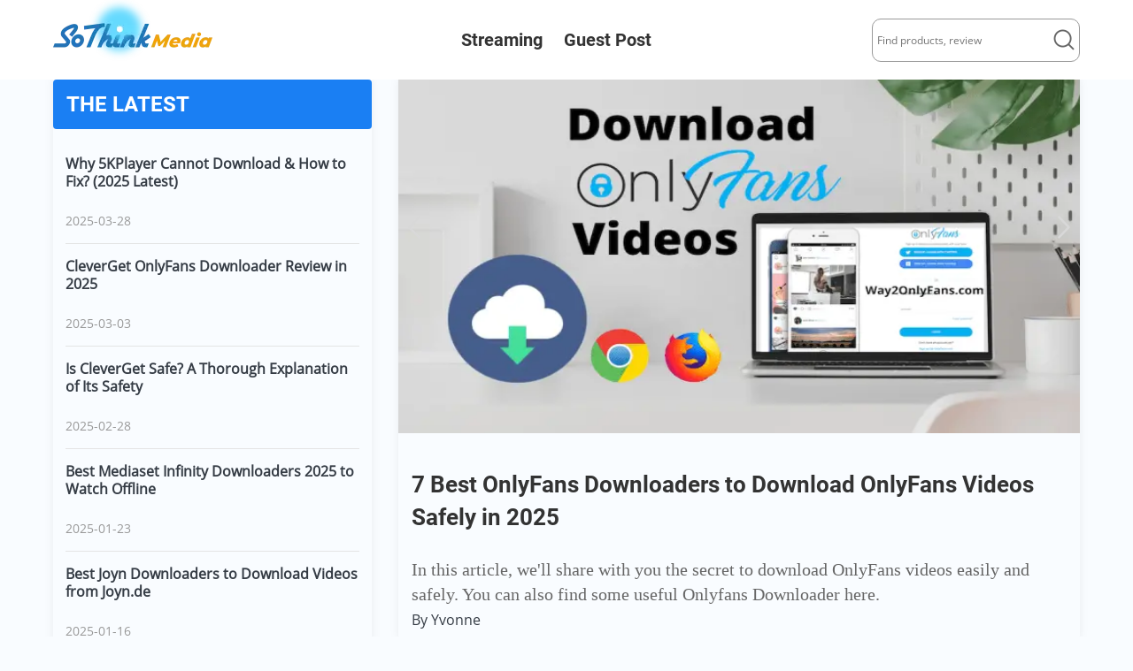

--- FILE ---
content_type: text/html; charset=utf-8
request_url: https://sothinkmedia.com/
body_size: 21295
content:
<!doctype html>
<html data-n-head-ssr lang="en" class="system-font-one" data-n-head="%7B%22lang%22:%7B%22ssr%22:%22en%22%7D,%22class%22:%7B%22ssr%22:%22system-font-one%22%7D%7D">
<head>
  <title>SoThinkMedia: Professional Reviewer for All Video Topics</title><meta data-n-head="ssr" charset="utf-8"><meta data-n-head="ssr" name="viewport" content="width=device-width, initial-scale=1.0"><meta data-n-head="ssr" http-equiv="x-dns-prefetch-control" content="on"><meta data-n-head="ssr" name="referrer" content="always"><meta data-n-head="ssr" data-hid="description" name="description" content="SoThinkMedia is a professional review websites for all kinds of video related topics and articles."><meta data-n-head="ssr" data-hid="keywords" name="keywords" content="sothinkmedia"><link data-n-head="ssr" rel="icon" type="image/x-icon" href="/favicon.ico"><link data-n-head="ssr" rel="apple-touch-icon" href="/example.png"><link data-n-head="ssr" rel="canonical" href="https://sothinkmedia.com/"><link data-n-head="ssr" rel="preconnect" href="https://backend.sothinkmedia.com/" crossorigin=""><link data-n-head="ssr" rel="alternate" hreflang="en" href="https://sothinkmedia.com/"><link data-n-head="ssr" rel="alternate" hreflang="x-default" href="https://sothinkmedia.com/"><link data-n-head="ssr" rel="alternate" hreflang="de" href="https://sothinkmedia.com/de/"><link data-n-head="ssr" rel="preload" as="font" href="/fonts/OpenSans-Regular.ttf" type="font/truetype" crossorigin="anonymous"><link data-n-head="ssr" rel="preload" as="font" href="/fonts/Roboto.woff2" type="font/woff2" crossorigin="anonymous"><link data-n-head="ssr" rel="preload" as="font" href="/fonts/Roboto-Regular.ttf" type="font/truetype" crossorigin="anonymous"><link data-n-head="ssr" rel="preload" as="font" href="/fonts/KozGoProBold.otf" type="font/opentype" crossorigin="anonymous"><script data-n-head="ssr" src="https://www.googletagmanager.com/gtag/js?id=UA-234351415-1" async></script><script data-n-head="ssr">window.dataLayer = window.dataLayer || [];
          function gtag(){dataLayer.push(arguments);}
          gtag('js', new Date());

          gtag('config', 'UA-234351415-1');</script><link rel="preload" href="/_nuxt/app.1742896383406.js" as="script"><style data-vue-ssr-id="d88cd7fc:0 1b1e8479:0 7d903d8a:0 2ee31e91:0 040b21b0:0 7e3682e9:0 4e26007f:0 cb61c8bc:0 c5a035a2:0 5d87e8f4:0">.section{min-height:600px;padding-top:5.625rem}.more-height-nav-black+.section{padding-top:9.375rem!important}@media (max-width:1124px){[lang=ja] .section{padding-top:8.125rem}}@media (max-width:768px){.section{padding-top:5rem}[lang=ja] .section{padding-top:8.125rem}.section.space{padding-top:2.5rem}}*{padding:0;margin:0;outline:none;-webkit-overflow-scrolling:touch}*,:after,:before{box-sizing:border-box}.fl{float:left}.fr{float:right}.clearfix:after,.clearfix:before,.row:after,.row:before{display:table;content:" "}.clearfix:after,.row:after{clear:both}html{-ms-text-size-adjust:100%;-webkit-text-size-adjust:100%;-webkit-tap-highlight-color:rgba(0,0,0,0)}article,aside,details,figcaption,figure,footer,header,hgroup,main,menu,nav,section,summary{display:block}[hidden],template{display:none}a{color:#353c45;text-decoration:none;background-color:transparent}b,strong{font-weight:500}dfn{font-style:italic}h1,h2,h3,h4,h5,h6{font-weight:400}small{font-size:80%}img{vertical-align:middle;border:0}svg:not(:root){overflow:hidden}figure{margin:0}hr{box-sizing:content-box;height:0}pre{overflow:auto}button,input,optgroup,select,textarea{font:inherit;color:inherit}button{overflow:visible}button,select{text-transform:none}button,html input[type=button],input[type=reset],input[type=submit]{-webkit-appearance:button;cursor:pointer}button[disabled],html input[disabled]{cursor:default}button::-moz-focus-inner,input::-moz-focus-inner{padding:0;border:0}input{line-height:normal}input[type=number]::-webkit-inner-spin-button,input[type=number]::-webkit-outer-spin-button{height:auto}input[type=search]{-webkit-appearance:textfield;box-sizing:content-box}input[type=search]::-webkit-search-cancel-button,input[type=search]::-webkit-search-decoration{-webkit-appearance:none}fieldset{padding:.35em .625em .75em;margin:0 2px;border:1px solid silver}legend{border:0}textarea{overflow:auto}optgroup{font-weight:700}table{border-spacing:0;border-collapse:collapse}input,textarea{outline:none}li{list-style-type:none}dd{margin:0}button,input,select,textarea{font-family:inherit;font-size:inherit;line-height:inherit}.col-lg-1,.col-lg-2,.col-lg-3,.col-lg-4,.col-lg-5,.col-lg-6,.col-lg-7,.col-lg-8,.col-lg-9,.col-lg-10,.col-lg-11,.col-lg-12,.col-md-1,.col-md-2,.col-md-3,.col-md-4,.col-md-5,.col-md-6,.col-md-7,.col-md-8,.col-md-9,.col-md-10,.col-md-11,.col-md-12,.col-sm-1,.col-sm-2,.col-sm-3,.col-sm-4,.col-sm-5,.col-sm-6,.col-sm-7,.col-sm-8,.col-sm-9,.col-sm-10,.col-sm-11,.col-sm-12,.col-xs-1,.col-xs-2,.col-xs-3,.col-xs-4,.col-xs-5,.col-xs-6,.col-xs-7,.col-xs-8,.col-xs-9,.col-xs-10,.col-xs-11,.col-xs-12{position:relative;min-height:1px}.col-xs-1,.col-xs-2,.col-xs-3,.col-xs-4,.col-xs-5,.col-xs-6,.col-xs-7,.col-xs-8,.col-xs-9,.col-xs-10,.col-xs-11,.col-xs-12{float:left}.col-xs-12{width:100%}.col-xs-11{width:91.66666667%}.col-xs-10{width:83.33333333%}.col-xs-9{width:75%}.col-xs-8{width:66.66666667%}.col-xs-7{width:58.33333333%}.col-xs-6{width:50%}.col-xs-5{width:41.66666667%}.col-xs-4{width:33.33333333%}.col-xs-3{width:25%}.col-xs-2{width:16.66666667%}.col-xs-1{width:8.33333333%}@media (min-width:768px){.col-sm-1,.col-sm-2,.col-sm-3,.col-sm-4,.col-sm-5,.col-sm-6,.col-sm-7,.col-sm-8,.col-sm-9,.col-sm-10,.col-sm-11,.col-sm-12{float:left}.col-sm-12{width:100%}.col-sm-11{width:91.66666667%}.col-sm-10{width:83.33333333%}.col-sm-9{width:75%}.col-sm-8{width:66.66666667%}.col-sm-7{width:58.33333333%}.col-sm-6{width:50%}.col-sm-5{width:41.66666667%}.col-sm-4{width:33.33333333%}.col-sm-3{width:25%}.col-sm-2{width:16.66666667%}.col-sm-1{width:8.33333333%}}@media (min-width:992px){.col-md-1,.col-md-2,.col-md-3,.col-md-4,.col-md-5,.col-md-6,.col-md-7,.col-md-8,.col-md-9,.col-md-10,.col-md-11,.col-md-12{float:left}.col-md-12{width:100%}.col-md-11{width:91.66666667%}.col-md-10{width:83.33333333%}.col-md-9{width:75%}.col-md-8{width:66.66666667%}.col-md-7{width:58.33333333%}.col-md-6{width:50%}.col-md-5{width:41.66666667%}.col-md-4{width:33.33333333%}.col-md-3{width:25%}.col-md-2{width:16.66666667%}.col-md-1{width:8.33333333%}}@media (min-width:1200px){.col-lg-1,.col-lg-2,.col-lg-3,.col-lg-4,.col-lg-5,.col-lg-6,.col-lg-7,.col-lg-8,.col-lg-9,.col-lg-10,.col-lg-11,.col-lg-12{float:left}.col-lg-12{width:100%}.col-lg-11{width:91.66666667%}.col-lg-10{width:83.33333333%}.col-lg-9{width:75%}.col-lg-8{width:66.66666667%}.col-lg-7{width:58.33333333%}.col-lg-6{width:50%}.col-lg-5{width:41.66666667%}.col-lg-4{width:33.33333333%}.col-lg-3{width:25%}.col-lg-2{width:16.66666667%}.col-lg-1{width:8.33333333%}}@font-face{font-family:Roboto;font-weight:700;font-display:swap;src:url(/fonts/Roboto.woff2) format("woff");unicode-range:U+00??,U+0131,U+0152-0153,U+02bb-02bc,U+02c6,U+02da,U+02dc,U+2000-206f,U+2074,U+20ac,U+2122,U+2191,U+2193,U+2212,U+2215,U+feff,U+fffd}@font-face{font-family:Roboto;font-weight:400;font-display:swap;src:url(/fonts/Roboto-Regular.ttf) format("truetype")}@font-face{font-family:KozGoPr6N;font-weight:600;font-display:swap;src:url(/fonts/KozGoProBold.otf) format("opentype")}html{font-size:16px}body{font-family:Open Sans,Arial Narrow,Arial;font-size:1rem;line-height:1.42857143;color:#353c45;background:#f9fcff;font-weight:400;font-display:swap}.h2,.h3,.h4,.h5,.Roboto,b,h1,h2,h3,h4,h5,strong{font-family:Roboto,Palatino,Trebuchet MS;font-weight:700}.h1,h1{font-family:Roboto,Palatino,Trebuchet MS;font-size:5rem;line-height:8.75rem;color:#333}.h2,h2{font-size:3.75rem;line-height:5.625rem;color:#333}.h3,h3{font-size:2.25rem}.h3,.h4,h3,h4{line-height:2.5rem;color:#333}.h4,h4{font-size:1.5rem}.b,b{font-weight:700;font-size:1.125rem;line-height:2}.font-0{font-size:0}h4{font-size:1.25rem}h4,h5{line-height:1.2;font-weight:400}h5{font-size:1.125rem}p{line-height:1.5}.tc{text-align:center}.tl{text-align:left}.tr{text-align:right}.ov-hide{overflow:hidden}.w-auto{width:auto}.hide{display:none}.show{display:block}.img-responsive{max-width:100%}.text-ellipsis{overflow:hidden;text-overflow:ellipsis;white-space:nowrap}.wait-loading.btn-default{border:0}.btn-default{display:inline-block;font-family:Roboto,Palatino,Trebuchet MS;font-weight:700;min-width:11.25rem;height:2.5rem;line-height:2.25rem;position:relative;color:#333;text-align:center;cursor:pointer;background:#f9fcff;border:2px solid #333;border-radius:20px;padding:0 .9375rem}.btn-default:active,.btn-default:focus,.btn-default:hover{color:#f9fcff;background:#333;border-color:#333}.icon_cursor{font-size:0;cursor:pointer}.icon_cursor.active .hover{display:inline-block}.icon_cursor.active .default,.icon_cursor .hover{display:none}.icon_cursor:hover .hover{display:inline-block}.icon_cursor:hover .default{display:none}.wrapper{position:relative}.container{max-width:1240px;margin:0 auto;padding:0 40px}.os-switch{width:15.625rem;height:1.75rem;margin-top:1.25rem;font-size:0;line-height:1.75rem;background-color:rgba(0,0,0,.3);border-radius:14px}.os-switch.single-os{width:9.375rem}.os-switch.single-os a{width:100%}.os-switch a{display:inline-block;width:50%;height:100%;font-size:1rem;text-align:left;text-indent:1.25rem;cursor:pointer;background-color:transparent;border-radius:14px;opacity:.6}.os-switch a i{margin-right:.25rem;vertical-align:middle}.os-switch a i[class*=selected]{display:none}.os-switch a i[class*=mac]{position:relative;top:-.125rem}.os-switch a .event{color:#fff;opacity:1}.os-switch a .event i{display:none}.os-switch a .event i+i{display:inline-block}.os-switch a:active{color:#fff;opacity:1}.os-switch a:active i{display:none}.os-switch a:active i+i{display:inline-block}.os-switch a.selected,.os-switch a[selected]{color:#fff;background-color:rgba(0,0,0,.5);opacity:1}.os-switch a.selected i,.os-switch a[selected] i{display:none}.os-switch a.selected i:last-child,.os-switch a[selected] i:last-child{display:inline-block}@media (min-width:1024px){.os-switch a:hover{color:#fff;opacity:1}.os-switch a:hover i{display:none}.os-switch a:hover i+i{display:inline-block}}.btn,.btn-padding{padding:0 15px}.btn{display:inline-block;min-width:174px;height:48px;font-size:16px;line-height:48px;cursor:pointer;border-radius:100px;text-align:center}.anchor:target{padding-top:5.3125rem;margin-top:-5.3125rem}.tops-hover{transition:all .25s linear}.tops-hover .tops-hover-img,.tops-hover .tops-hover-item{transition:inherit}.tops-hover:hover .tops-hover-item{transform:translate(-2px,2px)}.tops-hover:hover .tops-hover-img{transform:translate(5px,-5px)}@-webkit-keyframes btn-ani{0%{transform:rotate(0deg)}to{transform:rotate(1turn)}}@keyframes btn-ani{0%{transform:rotate(0deg)}to{transform:rotate(1turn)}}.btn-loading{vertical-align:middle;-webkit-animation:btn-ani .5s linear infinite;animation:btn-ani .5s linear infinite}.submit-button{width:100%;height:46px;line-height:46px;text-align:center;background:#1a7ff3;border-radius:5px;cursor:pointer;color:#fff;font-size:18px;border:none;margin-left:auto;margin-right:auto;display:block}.submit-button:hover{background:#5fa9ff;color:#fff;border-color:#5fa9ff}.cancel-button{background:#fff;border:2px solid #1a7ff3;color:#1a7ff3}button[disabled]{cursor:not-allowed!important}button[disabled],button[disabled]:hover{background:#999!important}.label{color:#666;font-size:14px;margin-bottom:14px}.text-input{width:100%;height:50px;border:2px solid #eaeaea;border-radius:5px;padding:0 14px}.text-input:focus{border-color:#999}.input-error{border-color:#f56c6c!important}.errors{padding-top:4px;font-size:14px;line-height:1;color:#f56c6c;height:0}.loading-box{min-height:600px;display:flex;align-items:center;justify-content:center}.sk-form-item:not(:last-child){margin-bottom:12px}.sk-form-item .sfi-label{font-size:14px;color:#8c8c8c;margin-bottom:10px}.sk-form-item .sfi-content,.sk-input{width:100%}.sk-input{background:#f9f9f9;border:1px solid #c2c2c2;padding:10px 16px;font-size:14px;line-height:1;border-radius:4px;transition:.15s}.sk-input:focus{border-color:#1e98d7;border-radius:6px}.error-text{display:none;font-size:12px;color:#fe0f0f;line-height:1.41;margin-top:10px}.error-text i{margin-right:2px;margin-top:1px;flex:none}.error{flex-direction:column}.error .error-text{display:flex}.error .sk-input,.error .sk-input:hover{border-color:#fe0f0f}[lang=ja] .h1,[lang=ja] .h2,[lang=ja] h1,[lang=ja] h2,[lang=zh] .h1,[lang=zh] .h2,[lang=zh] h1,[lang=zh] h2{font-family:Roboto,Arial,sans-serif}[lang=ja] .h3,[lang=ja] .h4,[lang=ja] .h5,[lang=ja] .Roboto,[lang=ja] b,[lang=ja] h3,[lang=ja] h4,[lang=ja] h5,[lang=ja] strong,[lang=zh] .h3,[lang=zh] .h4,[lang=zh] .h5,[lang=zh] .Roboto,[lang=zh] b,[lang=zh] h3,[lang=zh] h4,[lang=zh] h5,[lang=zh] strong{font-family:Roboto,Arial,sans-serif;font-weight:700}[lang=ja] body,[lang=zh] body{font-family:Roboto,Arial,sans-serif;font-weight:400}[lang=ja] .content .h3,[lang=ja] .content .h4,[lang=ja] .content .h5,[lang=ja] .content .Roboto,[lang=ja] .content b,[lang=ja] .content h3,[lang=ja] .content h4,[lang=ja] .content h5,[lang=ja] .content strong,[lang=zh] .content .h3,[lang=zh] .content .h4,[lang=zh] .content .h5,[lang=zh] .content .Roboto,[lang=zh] .content b,[lang=zh] .content h3,[lang=zh] .content h4,[lang=zh] .content h5,[lang=zh] .content strong{font-family:Roboto,Arial,sans-serif;font-weight:700}@media (max-width:1024px){.container{padding:0 20px}.system-font-one body{font-family:Arial Narrow,Arial}.system-font-one .h2,.system-font-one .h3,.system-font-one .h4,.system-font-one .h5,.system-font-one .Roboto,.system-font-one b,.system-font-one h1,.system-font-one h2,.system-font-one h3,.system-font-one h4,.system-font-one h5,.system-font-one strong,.system-font-two .h2,.system-font-two .h3,.system-font-two .h4,.system-font-two .h5,.system-font-two .Roboto,.system-font-two b,.system-font-two h1,.system-font-two h2,.system-font-two h3,.system-font-two h4,.system-font-two h5,.system-font-two strong{font-family:Palatino,Trebuchet MS}.system-font-two .h1,.system-font-two h1{font-family:Arial Narrow,Arial}[lang=ja].system-font-one body,[lang=zh].system-font-one body{font-family:MS Mincho,HGS明朝E,serif;font-weight:500}[lang=ja].system-font-one .h2,[lang=ja].system-font-one .h3,[lang=ja].system-font-one .h4,[lang=ja].system-font-one .h5,[lang=ja].system-font-one .Roboto,[lang=ja].system-font-one b,[lang=ja].system-font-one h1,[lang=ja].system-font-one h2,[lang=ja].system-font-one h3,[lang=ja].system-font-one h4,[lang=ja].system-font-one h5,[lang=ja].system-font-one strong,[lang=ja].system-font-two .h1,[lang=ja].system-font-two .h2,[lang=ja].system-font-two .h3,[lang=ja].system-font-two .h4,[lang=ja].system-font-two .h5,[lang=ja].system-font-two .Roboto,[lang=ja].system-font-two b,[lang=ja].system-font-two h1,[lang=ja].system-font-two h2,[lang=ja].system-font-two h3,[lang=ja].system-font-two h4,[lang=ja].system-font-two h5,[lang=ja].system-font-two strong,[lang=zh].system-font-one .h2,[lang=zh].system-font-one .h3,[lang=zh].system-font-one .h4,[lang=zh].system-font-one .h5,[lang=zh].system-font-one .Roboto,[lang=zh].system-font-one b,[lang=zh].system-font-one h1,[lang=zh].system-font-one h2,[lang=zh].system-font-one h3,[lang=zh].system-font-one h4,[lang=zh].system-font-one h5,[lang=zh].system-font-one strong,[lang=zh].system-font-two .h1,[lang=zh].system-font-two .h2,[lang=zh].system-font-two .h3,[lang=zh].system-font-two .h4,[lang=zh].system-font-two .h5,[lang=zh].system-font-two .Roboto,[lang=zh].system-font-two b,[lang=zh].system-font-two h1,[lang=zh].system-font-two h2,[lang=zh].system-font-two h3,[lang=zh].system-font-two h4,[lang=zh].system-font-two h5,[lang=zh].system-font-two strong{font-family:MS Mincho,HGS明朝E,serif}}@media (max-width:768px){html{font-size:16px}[lang=ja] .h1,[lang=ja] .h2,[lang=ja] h1,[lang=ja] h2,[lang=zh] .h1,[lang=zh] .h2,[lang=zh] h1,[lang=zh] h2{font-family:MS Mincho,HGS明朝E,serif}[lang=ja] .h3,[lang=ja] .h4,[lang=ja] .h5,[lang=ja] .Roboto,[lang=ja] b,[lang=ja] h3,[lang=ja] h4,[lang=ja] h5,[lang=ja] strong,[lang=zh] .h3,[lang=zh] .h4,[lang=zh] .h5,[lang=zh] .Roboto,[lang=zh] b,[lang=zh] h3,[lang=zh] h4,[lang=zh] h5,[lang=zh] strong{font-family:MS Mincho,HGS明朝E,serif;font-weight:500}[lang=ja] body,[lang=zh] body{font-family:MS Mincho,HGS明朝E,serif;font-weight:400}[lang=ja] .content .h3,[lang=ja] .content .h4,[lang=ja] .content .h5,[lang=ja] .content .Roboto,[lang=ja] .content b,[lang=ja] .content h3,[lang=ja] .content h4,[lang=ja] .content h5,[lang=ja] .content strong,[lang=zh] .content .h3,[lang=zh] .content .h4,[lang=zh] .content .h5,[lang=zh] .content .Roboto,[lang=zh] .content b,[lang=zh] .content h3,[lang=zh] .content h4,[lang=zh] .content h5,[lang=zh] .content strong{font-family:MS Mincho,HGS明朝E,serif;font-weight:600}.container{padding:0 1.25rem}.subpage-wrap .subpage-container{padding:0}.subpage-wrap .subpage-container .subpage-content{padding:0 12px;margin-right:0}.os-switch{margin:1.25rem auto 0}.h1,h1{font-size:2.375rem;line-height:3.125rem}.h2,h2{font-size:2rem;line-height:2.5rem}.h3,h3{font-size:1.75rem;line-height:2rem}.mobile-hide{display:none!important}}@media (max-width:660px){.container{padding:0 10px}}@font-face{font-family:Open Sans;src:url(/fonts/OpenSans-Regular.ttf) format("truetype")}@font-face{font-family:Open Sans light;src:url(/fonts/OpenSans-Light.ttf) format("truetype")}.icon_anime,.icon_arrow-left,.icon_arrow-right,.icon_back_top,.icon_close__policy_1,.icon_close_hover,.icon_close_normal,.icon_close_policy,.icon_coupon,.icon_ctrl_left,.icon_ctrl_left_hover,.icon_ctrl_right,.icon_ctrl_right_hover,.icon_del,.icon_del_hover,.icon_dialog_close_17,.icon_dialog_close_hover_17,.icon_download-video,.icon_email,.icon_error_mini,.icon_facebook,.icon_failed,.icon_full_loading,.icon_google,.icon_hot-articles,.icon_img_card,.icon_instagram,.icon_lang_h,.icon_lang_n,.icon_language,.icon_loading,.icon_mac32,.icon_mac_b32,.icon_mail,.icon_menu,.icon_note,.icon_password,.icon_person,.icon_pinterest,.icon_pro_bottom,.icon_pro_bottom_checkouted,.icon_reddit,.icon_safe_pay,.icon_search,.icon_swiper-left,.icon_swiper-right,.icon_swiper_left,.icon_swiper_right,.icon_thumb_up,.icon_twitter,.icon_win32,.icon_win_b32,.icon_word{display:inline-block;background:url(/assets/images/common/1x_m/icon.png?t=1699426695743) no-repeat;background-size:31.4375rem 29.625rem}.icon_anime,.icon_download-video,.icon_hot-articles{width:5.625rem;height:4.375rem}.icon_arrow-left,.icon_arrow-right{width:3.6875rem;height:3.6875rem}.icon_close__policy_1,.icon_close_policy,.icon_language{width:1.25rem;height:1.25rem}.icon_close_hover,.icon_close_normal,.icon_dialog_close_17,.icon_dialog_close_hover_17{width:1.0625rem;height:1.0625rem}.icon_ctrl_left,.icon_ctrl_left_hover,.icon_ctrl_right,.icon_ctrl_right_hover{width:1.75rem;height:1.75rem}.icon_del,.icon_del_hover{width:.9375rem;height:.875rem}.icon_facebook,.icon_instagram,.icon_pinterest,.icon_reddit,.icon_twitter{width:3.125rem;height:3.125rem}.icon_lang_h,.icon_lang_n{width:.6875rem;height:.4375rem}.icon_mac32,.icon_mac_b32,.icon_menu,.icon_win32,.icon_win_b32{width:2rem;height:2rem}.icon_mail,.icon_password{width:1.625rem;height:1.625rem}.icon_note,.icon_person{width:1.25rem;height:1rem}.icon_pro_bottom,.icon_pro_bottom_checkouted{width:7.0625rem;height:3.5rem}.icon_swiper-left,.icon_swiper_left{width:1rem;height:1.6875rem}.icon_swiper-right,.icon_swiper_right{width:1rem;height:1.625rem}.icon_anime{background-position:-7rem -8.75rem}.icon_arrow-left{background-position:-20.75rem -8.75rem}.icon_arrow-right{background-position:-6.875rem -15.75rem}.icon_back_top{background-position:-11.8125rem -15.75rem;width:3.4375rem;height:3.5rem}.icon_close__policy_1{background-position:-29.9375rem -17.1875rem}.icon_close_hover{background-position:-14.75rem -25.75rem}.icon_close_normal{background-position:-17.0625rem -25.75rem}.icon_close_policy{background-position:-29.9375rem -19.6875rem}.icon_coupon{background-position:-8.75rem -25.75rem;width:1.875rem;height:1.3125rem}.icon_ctrl_left{background-position:-26.6875rem -16.25rem}.icon_ctrl_left_hover{background-position:-26.6875rem -19.25rem}.icon_ctrl_right{background-position:-26.6875rem -22.25rem}.icon_ctrl_right_hover{background-position:0 -25.75rem}.icon_del{background-position:-26.375rem -25.75rem}.icon_del_hover{background-position:0 -28.75rem}.icon_dialog_close_17{background-position:-19.375rem -25.75rem}.icon_dialog_close_hover_17{background-position:-21.6875rem -25.75rem}.icon_download-video{background-position:-13.875rem -8.75rem}.icon_email{background-position:-11.875rem -25.75rem;width:1.625rem;height:1.25rem}.icon_error_mini{background-position:-2.1875rem -28.75rem;width:.875rem;height:.875rem}.icon_facebook{background-position:-21.125rem -15.75rem}.icon_failed{background-position:0 -8.75rem;width:5.75rem;height:5.75rem}.icon_full_loading{background-position:0 0;width:7.5rem;height:7.5rem}.icon_google{background-position:-17.5rem -21.375rem;width:2.25rem;height:2.25rem}.icon_hot-articles{background-position:0 -15.75rem}.icon_img_card{background-position:-8.75rem 0;width:16.6875rem;height:2.375rem}.icon_instagram{background-position:0 -21.375rem}.icon_lang_h{background-position:-29.9375rem -26.9375rem}.icon_lang_n{background-position:-4.3125rem -28.75rem}.icon_language{background-position:-29.9375rem -22.1875rem}.icon_loading{background-position:-16.5rem -15.75rem;width:3.375rem;height:3.375rem}.icon_mac32{background-position:-26.6875rem 0}.icon_mac_b32{background-position:-26.6875rem -3.25rem}.icon_mail{background-position:-3rem -25.75rem}.icon_menu{background-position:-26.6875rem -6.5rem}.icon_note{background-position:-29.9375rem -24.6875rem}.icon_password{background-position:-5.875rem -25.75rem}.icon_person{background-position:-24.125rem -21.375rem}.icon_pinterest{background-position:-4.375rem -21.375rem}.icon_pro_bottom{background-position:-8.75rem -3.625rem}.icon_pro_bottom_checkouted{background-position:-17.0625rem -3.625rem}.icon_reddit{background-position:-8.75rem -21.375rem}.icon_safe_pay{background-position:-21rem -21.375rem;width:1.875rem;height:2.1875rem}.icon_search{background-position:-29.9375rem 0;width:1.5rem;height:1.5rem}.icon_swiper-left{background-position:-29.9375rem -5.5625rem}.icon_swiper-right{background-position:-29.9375rem -11.4375rem}.icon_swiper_left{background-position:-29.9375rem -8.5rem}.icon_swiper_right{background-position:-29.9375rem -14.3125rem}.icon_thumb_up{background-position:-24rem -25.75rem;width:1.125rem;height:1rem}.icon_twitter{background-position:-13.125rem -21.375rem}.icon_win32{background-position:-26.6875rem -9.75rem}.icon_win_b32{background-position:-26.6875rem -13rem}.icon_word{background-position:-29.9375rem -2.75rem;width:1.4375rem;height:1.5625rem}
@font-face{font-family:Open Sans;src:url(/fonts/OpenSans-Regular.ttf) format("truetype")}@font-face{font-family:Open Sans light;src:url(/fonts/OpenSans-Light.ttf) format("truetype")}.con-header{position:fixed;top:0;left:0;right:0;z-index:99}.more-height-nav-black{height:4.5rem;margin-bottom:3.75rem}
@font-face{font-family:Open Sans;src:url(/fonts/OpenSans-Regular.ttf) format("truetype")}@font-face{font-family:Open Sans light;src:url(/fonts/OpenSans-Light.ttf) format("truetype")}.mobile[data-v-5b23b0f2]{display:none}.nav[data-v-5b23b0f2]{width:100%;height:5.625rem;background:#fff}.nav .container[data-v-5b23b0f2]{height:100%}.nav .nav-box[data-v-5b23b0f2]{position:relative;display:flex;align-items:center;justify-content:space-between;height:100%}.nav .nav-box .logo[data-v-5b23b0f2]{display:flex;align-items:center;font-size:0}.nav .nav-box .logo>img[data-v-5b23b0f2]{max-width:270px;margin-bottom:25px}.nav .nav-box .con_ul[data-v-5b23b0f2]{display:flex;height:60px}.nav .nav-box .con_ul li[data-v-5b23b0f2]{position:relative}.nav .nav-box li[data-v-5b23b0f2]{display:flex;align-items:center;justify-content:center;padding:0 .75rem;cursor:pointer}.nav .nav-box li[data-v-5b23b0f2]:last-child{padding-right:0}.nav .nav-box li .nav-title[data-v-5b23b0f2]{position:relative;display:flex;align-items:center;white-space:nowrap;height:100%;font-size:1.25rem;line-height:2.5rem;color:#333;font-weight:700}.nav .nav-box li.active .nav-title[data-v-5b23b0f2],.nav .nav-box li:hover .nav-title[data-v-5b23b0f2]{color:#1a7ff3}.nav .nav-box li.active .nav-title[data-v-5b23b0f2]:before,.nav .nav-box li:hover .nav-title[data-v-5b23b0f2]:before{content:"";position:absolute;width:30px;height:3px;bottom:-10px;left:calc(50% - 15px);background:#1a7ff3;border-color:#1a7ff3}@media (max-width:1124px){.nav[data-v-5b23b0f2]{height:5rem}.nav .pc[data-v-5b23b0f2]{display:none}.nav .mobile[data-v-5b23b0f2]{z-index:99;display:block;width:100%}.logo[data-v-5b23b0f2]{display:flex;align-items:center;font-size:0}.logo .icon_logo[data-v-5b23b0f2]{margin-left:-15%;transform:scale(.7)}.logo>img[data-v-5b23b0f2]{max-width:120px;width:auto;height:auto}.con-inner[data-v-5b23b0f2]{display:flex;align-items:center;justify-content:space-between;height:100%}.con-inner span[data-v-5b23b0f2]{margin-left:-.3125rem;font-size:2rem;line-height:3.375rem;color:#333}.nav .nav-box li[data-v-5b23b0f2]{width:100%}.con-p-nav[data-v-5b23b0f2]{height:5rem}.con-p-nav img[data-v-5b23b0f2]{width:auto;height:auto}.con-p-nav[data-v-5b23b0f2]:after{position:absolute;bottom:0;left:0;width:100%;height:.0625rem;content:"";background-image:linear-gradient(90deg,rgba(211,251,251,.99608) 0,#fbdd97)}.con-p-nav .icon_menu[data-v-5b23b0f2]{margin-left:auto}.con-p-nav .nav-list-box[data-v-5b23b0f2]{position:fixed;left:0;z-index:99;width:100%;height:100%;background:rgba(0,0,0,.6)}.con-p-nav .nav-list[data-v-5b23b0f2]{padding:1.25rem;margin:0;background:#fff}.con-p-nav .nav-list li[data-v-5b23b0f2]{float:none}.con-p-nav .nav-list li .nav-title[data-v-5b23b0f2]{display:block;padding:.625rem 0;color:#353c45;border:0}.ja-search-input[data-v-5b23b0f2]{display:flex;justify-content:space-between;align-items:center;border:1px solid #999;border-radius:10px;width:200px;height:38px;padding:0 5px;cursor:text}.ja-search-input input[data-v-5b23b0f2]{border:none;font-size:12px;font-family:Open Sans;font-weight:400;color:#999}.ja-search-input i[data-v-5b23b0f2]{cursor:pointer}.ja-search-input .search-disabled[data-v-5b23b0f2]{cursor:not-allowed}.ja-nav-list-box[data-v-5b23b0f2]{position:fixed;left:0;z-index:99;width:100%;background:#f9f9f9;display:flex;justify-content:space-between;text-align:center}.ja-nav-list-box .list-item[data-v-5b23b0f2]{width:25%;min-height:50px;display:flex;justify-content:center;align-items:center;font-size:13px;line-height:1.3;padding:15px 0}.ja-nav-list-box .list-item[data-v-5b23b0f2],.ja-nav-list-box .list-item .ja_active[data-v-5b23b0f2]{font-weight:700;color:#1a7ff3}.ja-nav-list-box.more .more-menu[data-v-5b23b0f2]{width:55px;flex:none;display:flex;justify-content:center;align-items:center}.ja-nav-list-box.more .more-menu .icon_menu[data-v-5b23b0f2]{margin:unset}.ja-menu-list[data-v-5b23b0f2]{position:fixed;width:100%;top:142px;left:0;background:#fff;box-shadow:0 5px 10px 0 rgba(45,129,226,.16);padding:0 20px}.ja-menu-list .list-item[data-v-5b23b0f2]{width:100%;display:flex;flex-direction:column;justify-content:flex-start;padding:0}.ja-menu-list .list-item .nav-title[data-v-5b23b0f2]{width:100%;padding:15px 0;text-align:left}.ja-sub-menu[data-v-5b23b0f2]{padding-left:20px;width:100%}.ja-sub-menu .list-item[data-v-5b23b0f2]{width:100%}}@media (max-width:1024px){.nav[data-v-5b23b0f2]{height:5rem}.nav .pc[data-v-5b23b0f2]{display:none}.nav .mobile[data-v-5b23b0f2]{z-index:99;display:block;width:100%}.logo[data-v-5b23b0f2]{display:flex;align-items:center;font-size:0}.logo .icon_logo[data-v-5b23b0f2]{margin-left:-15%;transform:scale(.7)}.logo>img[data-v-5b23b0f2]{max-width:120px;width:auto;height:auto}.con-inner[data-v-5b23b0f2]{display:flex;align-items:center;justify-content:space-between;height:100%}.con-inner span[data-v-5b23b0f2]{margin-left:-.3125rem;font-size:2rem;line-height:3.375rem;color:#333}.nav .nav-box li[data-v-5b23b0f2]{width:100%}.con-p-nav[data-v-5b23b0f2]{height:5rem}.con-p-nav img[data-v-5b23b0f2]{width:auto;height:auto}.con-p-nav[data-v-5b23b0f2]:after{position:absolute;bottom:0;left:0;width:100%;height:.0625rem;content:"";background-image:linear-gradient(90deg,rgba(211,251,251,.99608) 0,#fbdd97)}.con-p-nav .icon_menu[data-v-5b23b0f2]{margin-left:auto}.con-p-nav .nav-list-box[data-v-5b23b0f2]{position:fixed;left:0;z-index:99;width:100%;height:100%;background:rgba(0,0,0,.6)}.con-p-nav .nav-list[data-v-5b23b0f2]{padding:1.25rem;margin:0;background:#fff}.con-p-nav .nav-list li[data-v-5b23b0f2]{float:none}.con-p-nav .nav-list li .nav-title[data-v-5b23b0f2]{display:block;padding:.625rem 0;color:#353c45;border:0}}.con_ul[data-v-5b23b0f2]{position:relative;margin-left:1.25rem}.con_ul .article_panel[data-v-5b23b0f2]{position:absolute;top:60px;left:0;display:none;width:34.375rem;border-radius:4px;box-shadow:0 0 9px 1px hsla(0,0%,51%,.1)}.con_ul .article_panel li[data-v-5b23b0f2]{width:50%;height:50px;padding:0}.con_ul .article_panel li a[data-v-5b23b0f2]{padding:0 1.125rem 0 0;display:flex;justify-content:space-between;align-items:center;font-size:1.125rem}.con_ul .article_panel li a span[data-v-5b23b0f2]{white-space:nowrap}.con_ul .article_panel li[data-v-5b23b0f2]:hover{background:#1a7ff3}.con_ul .article_panel li:hover a[data-v-5b23b0f2]{color:#fff;font-weight:700}.con_ul li:hover .article_panel[data-v-5b23b0f2]{display:flex;flex-wrap:wrap}.search-input[data-v-5b23b0f2]{display:flex;justify-content:space-between;align-items:center;border:1px solid #999;border-radius:10px;width:235px;height:49px;padding:0 5px;cursor:text}.search-input input[data-v-5b23b0f2]{border:none;font-size:12px;font-family:Open Sans;font-weight:400;color:#999;min-width:85%}.search-input i[data-v-5b23b0f2]{cursor:pointer}.search-input .search-disabled[data-v-5b23b0f2]{cursor:not-allowed}.article_panel[data-v-5b23b0f2]{z-index:55;width:100%;text-align:left;text-indent:1.25rem;background:#fff;border:1px solid #e4ecee}.article_panel li[data-v-5b23b0f2]{width:100%;height:100%;min-height:2rem;padding:0;color:#353c45}.article_panel li:hover a[data-v-5b23b0f2]{color:#1a7ff3}.article_panel li a[data-v-5b23b0f2]{display:inline-block;width:100%;height:100%;font-size:.9rem}@media (max-width:600px){.ja-menu-list[data-v-5b23b0f2]{top:113px}}
@font-face{font-family:Open Sans;src:url(/fonts/OpenSans-Regular.ttf) format("truetype")}@font-face{font-family:Open Sans light;src:url(/fonts/OpenSans-Light.ttf) format("truetype")}.con-back-top{border-radius:4px;position:fixed;right:calc((100% - 1300px)/2);bottom:140px;z-index:91;cursor:pointer;outline:none;display:flex;justify-content:center;align-items:center}@media (max-width:1316px){.con-back-top{right:1rem}}
@font-face{font-family:Open Sans;src:url(/fonts/OpenSans-Regular.ttf) format("truetype")}@font-face{font-family:Open Sans light;src:url(/fonts/OpenSans-Light.ttf) format("truetype")}.line_horn,.trusted_01,.trusted_02,.trusted_03,.trusted_04{display:inline-block;background:url(/assets/images/index/1x_m/icon.png?t=1623033163974) no-repeat;background-size:26.375rem 24rem}.trusted_01,.trusted_02,.trusted_03,.trusted_04{width:11.375rem;height:11.375rem}.line_horn{background-position:-25.25rem 0;width:1.125rem;height:.75rem}.trusted_01{background-position:0 0}.trusted_02{background-position:-12.625rem 0}.trusted_03{background-position:0 -12.625rem}.trusted_04{background-position:-12.625rem -12.625rem}
@font-face{font-family:Open Sans;src:url(/fonts/OpenSans-Regular.ttf) format("truetype")}@font-face{font-family:Open Sans light;src:url(/fonts/OpenSans-Light.ttf) format("truetype")}.ai,.all_category,.amazon_prime_video,.anime,.anime_games,.antivirus_protection,.apple_tv,.arrow-down,.audio,.common,.ctps-arrow-left,.ctps-arrow-right,.device,.digital_cameras,.disney_plus,.dmm,.esports,.game,.hbo,.headphones,.health,.health_watch,.how_to,.hulu,.icon_ctp_error,.icon_ctp_right,.icon_line,.idol_videos,.joyn,.laptops,.line,.mac_banner,.mobile_phones,.monitors,.movie,.music,.netflix,.news_gossip,.nhk,.others,.ott,.paramount_plus,.printers,.recorder,.review,.routers,.rtl_plus,.security,.sid-close-h,.sid-close-n,.sid-open-h,.sid-open-n,.smart_home_devices,.social_media,.software,.sports,.streaming_services,.tablets,.tubi_tv,.tver,.tvs,.tvseries,.unext_paravi,.video,.video_converter,.video_games,.vpn,.vtuber,.win_banner{display:inline-block;background:url(/assets/images/article/1x_m/icon.png?t=1727231114370) no-repeat;background-size:31.1875rem 30.3125rem}.ai,.all_category,.amazon_prime_video,.anime,.antivirus_protection,.apple_tv,.audio,.common,.device,.digital_cameras,.disney_plus,.dmm,.esports,.game,.hbo,.headphones,.health,.health_watch,.how_to,.hulu,.idol_videos,.joyn,.laptops,.mobile_phones,.monitors,.music,.netflix,.news_gossip,.nhk,.others,.ott,.paramount_plus,.printers,.recorder,.review,.routers,.rtl_plus,.security,.smart_home_devices,.social_media,.software,.sports,.streaming_services,.tablets,.tubi_tv,.tver,.tvs,.unext_paravi,.video,.video_converter,.video_games,.vpn,.vtuber{width:2.5rem;height:2.5rem}.arrow-down,.icon_ctp_error,.icon_ctp_right{width:1rem;height:1rem}.ctps-arrow-left,.ctps-arrow-right{width:3.6875rem;height:3.6875rem}.sid-close-h,.sid-open-n{width:.75rem;height:.4375rem}.sid-close-n,.sid-open-h{width:.75rem;height:.5rem}.ai{background-position:-9.875rem -3.75rem}.all_category{background-position:0 -9.0625rem}.amazon_prime_video{background-position:-3.75rem -9.0625rem}.anime{background-position:-7.5rem -9.0625rem}.anime_games{background-position:-9.875rem 0;width:2.5625rem;height:2.5rem}.antivirus_protection{background-position:-13.6875rem 0}.apple_tv{background-position:-13.6875rem -3.75rem}.arrow-down{background-position:-11.25rem -9.0625rem}.audio{background-position:-13.6875rem -7.5rem}.common{background-position:0 -12.8125rem}.ctps-arrow-left{background-position:0 0}.ctps-arrow-right{background-position:-4.9375rem 0}.device{background-position:-3.75rem -12.8125rem}.digital_cameras{background-position:-7.5rem -12.8125rem}.disney_plus{background-position:-11.25rem -12.8125rem}.dmm{background-position:-17.4375rem 0}.esports{background-position:-17.4375rem -3.75rem}.game{background-position:-17.4375rem -7.5rem}.hbo{background-position:-17.4375rem -11.25rem}.headphones{background-position:0 -16.5625rem}.health{background-position:-3.75rem -16.5625rem}.health_watch{background-position:-7.5rem -16.5625rem}.how_to{background-position:-11.25rem -16.5625rem}.hulu{background-position:-15rem -16.5625rem}.icon_ctp_error{background-position:-15rem -12.8125rem}.icon_ctp_right{background-position:-18.75rem -16.5625rem}.icon_line{background-position:-7.5rem -27.8125rem;width:2rem;height:1.6875rem}.idol_videos{background-position:-21.1875rem 0}.joyn{background-position:-21.1875rem -3.75rem}.laptops{background-position:-21.1875rem -7.5rem}.line{background-position:-22.5rem -20.3125rem;width:1.125rem;height:.8125rem}.mac_banner{background-position:-10.75rem -27.8125rem;width:1.25rem;height:1.375rem}.mobile_phones{background-position:-21.1875rem -11.25rem}.monitors{background-position:-21.1875rem -15rem}.movie{background-position:-3.75rem -4.9375rem;width:2.6875rem;height:2.5rem}.music{background-position:0 -20.3125rem}.netflix{background-position:-3.75rem -20.3125rem}.news_gossip{background-position:-7.5rem -20.3125rem}.nhk{background-position:-11.25rem -20.3125rem}.others{background-position:-15rem -20.3125rem}.ott{background-position:-18.75rem -20.3125rem}.paramount_plus{background-position:-24.9375rem 0}.printers{background-position:-24.9375rem -3.75rem}.recorder{background-position:-24.9375rem -7.5rem}.review{background-position:-24.9375rem -11.25rem}.routers{background-position:-24.9375rem -15rem}.rtl_plus{background-position:-24.9375rem -18.75rem}.security{background-position:0 -24.0625rem}.sid-close-h{background-position:-22.5rem -22.375rem}.sid-close-n{background-position:-7.6875rem -4.9375rem}.sid-open-h{background-position:-7.6875rem -6.6875rem}.sid-open-n{background-position:-26.25rem -24.0625rem}.smart_home_devices{background-position:-3.75rem -24.0625rem}.social_media{background-position:-7.5rem -24.0625rem}.software{background-position:-11.25rem -24.0625rem}.sports{background-position:-15rem -24.0625rem}.streaming_services{background-position:-18.75rem -24.0625rem}.tablets{background-position:-22.5rem -24.0625rem}.tubi_tv{background-position:-28.6875rem 0}.tver{background-position:-28.6875rem -3.75rem}.tvs{background-position:-28.6875rem -7.5rem}.tvseries{background-position:0 -4.9375rem;width:2.5rem;height:2.875rem}.unext_paravi{background-position:-28.6875rem -11.25rem}.video{background-position:-28.6875rem -15rem}.video_converter{background-position:-28.6875rem -18.75rem}.video_games{background-position:-28.6875rem -22.5rem}.vpn{background-position:0 -27.8125rem}.vtuber{background-position:-3.75rem -27.8125rem}.win_banner{background-position:-13.25rem -27.8125rem;width:1.25rem;height:1.25rem}
@font-face{font-family:Open Sans;src:url(/fonts/OpenSans-Regular.ttf) format("truetype")}@font-face{font-family:Open Sans light;src:url(/fonts/OpenSans-Light.ttf) format("truetype")}.con-index h1{font-size:5.9375rem;line-height:9.375rem}.con-index .by_category-img{display:inline-block;width:100%;padding-top:56.25%;position:relative;padding-left:16px;padding-right:16px;margin-top:10px}.con-index .by_category-img img{position:absolute;width:calc(100% - 32px);height:100%;top:0;border-radius:6px}.con-index .banner{position:relative;padding:2.8125rem 0 6.875rem;margin-bottom:5.9375rem;overflow:hidden;background:url(/assets/images/common/banner-bottom.jpg) bottom no-repeat #eef5ff;background-size:100% 6.1875rem}.con-index .banner .container{position:relative;min-height:19.375rem}.con-index .banner .container:before{position:absolute;top:-3%;right:-3%;width:33.75rem;height:34.1875rem;content:"";background:url(/assets/images/common/banner-bg.png) no-repeat;background-size:95%}.con-index .title{margin-bottom:2.5625rem}.con-index .related-posts{padding-bottom:3.25rem}.con-index .index-tag .tag{position:relative;display:inline-block;padding-bottom:.3125rem;margin-right:1.25rem;color:#333;border-bottom:2px solid #333}.con-index .index-tag .line_horn{position:absolute;right:.9375rem;bottom:-.75rem}.con-index .top-list{display:flex;margin-bottom:45px}.con-index .top-list .latest-box{max-width:22.5rem;margin-right:30px;box-shadow:0 0 9px 1px hsla(0,0%,51%,.1)}.con-index .top-list .latest-title{background:#1a7ff3;border-radius:4px;font-size:24px;font-family:Roboto;font-weight:700;color:#fff;height:56px;display:flex;align-items:center;padding-left:.9375rem}.con-index .top-list .latest-list{padding:14px}.con-index .top-list .latest-item{padding:15px 0;border-bottom:1px solid #e4e4e4}.con-index .top-list .latest-item a{overflow:hidden;text-overflow:ellipsis;-webkit-line-clamp:2;-webkit-box-orient:vertical;height:40px;font-size:16px;font-family:Open Sans;font-weight:700;line-height:20px;margin-bottom:20px;display:inline-block}.con-index .top-list .latest-item a:hover{color:#1a7ff3}.con-index .top-list .latest-item .lastest-update-time{font-size:14px;font-family:Open Sans;color:#999}.con-index .top-list .latest-item:last-child{border-bottom:none}.con-index .tops-list{display:flex;flex-wrap:wrap;justify-content:space-between}.con-index .tops-list .tops-item{display:flex;max-width:45%;margin-top:40px;margin-bottom:40px}.con-index .tops-list .tops-item:hover .tops-title{color:#1a7ff3}.con-index .tops-list .tops-item:hover .tops-author{color:#4693f5}.con-index .tops-list .tops-msg{display:flex;flex-direction:column;flex:1;min-width:200px}.con-index .tops-list .tops-msg .tops-title{font-size:18px;font-family:Open Sans;font-weight:700;color:#333;height:75px;overflow:hidden;text-overflow:ellipsis;-webkit-line-clamp:3;-webkit-box-orient:vertical}.con-index .tops-list .tops-msg .tops-title:hover{color:#1a7ff3}.con-index .tops-list .tops-msg .tops-author{font-family:Open Sans;font-weight:400;font-size:14px;font-style:italic;color:#999;margin-top:20px}.con-index .tops-list .tops-msg .tops-author:hover{color:#4693f5}.con-index .tops-list .tops-img{position:relative;width:120px;height:80px;margin-left:30px;background:#69c9ff;border-radius:4px}.con-index .tops-list .tops-img img{width:120px;height:80px;position:absolute;left:7px;bottom:7px}.con-index .tops-box{flex:1}.con-index .read-more{display:flex;justify-content:flex-end;padding:20px}.con-index .read-more a{font-size:16px;font-family:Open Sans;font-weight:400;color:#1a7ff3}.con-index .category-list{display:flex;justify-content:space-between}.con-index .category-list .by_category-item{box-shadow:0 0 9px 1px hsla(0,0%,51%,.1);border-radius:4px;max-width:370px}.con-index .category-list .by_category-item .by_category-item-title{height:56px;background:#1a7ff3;border-radius:4px;font-size:24px;padding:20px;font-family:Open Sans;font-weight:700;color:#fff;display:flex;align-items:center}.con-index .category-list .by_category-item .by_category-item-detail{padding:10px 16px}.con-index .category-list .by_category-item .by_category-item-detail .category-top-item{display:flex;flex-direction:column;border-bottom:1px solid #e4e4e4}.con-index .category-list .by_category-item .by_category-item-detail .category-top-item .category-top-item-title{margin-top:30px;font-size:18px;font-family:Open Sans;font-weight:700;color:#333;height:50px;overflow:hidden;-webkit-box-orient:vertical;-webkit-line-clamp:2}.con-index .category-list .by_category-item .by_category-item-detail .category-top-item .category-top-item-title .tops-title{color:#1a7ff3}.con-index .category-list .by_category-item .by_category-item-detail .category-top-item .category-top-item-author{font-size:16px;font-family:Open Sans;font-style:italic;text-decoration:underline;color:#333;margin:20px 0 16px}.con-index .category-list .by_category-item .by_category-item-detail .category-top-item .category-top-item-author .tops-author{color:#1a7ff3}.con-index .category-list .by_category-item .by_category-item-detail .category-top-item:last-child{border-bottom:none}.con-index .category-list .by_category-viewall{display:flex;justify-content:flex-end;padding-bottom:20px;padding-right:15px}.con-index .category-list .by_category-viewall a{font-size:16px;font-family:Open Sans;font-weight:400;color:#1a7ff3;line-height:30px}.con-index .carousel-top-item{box-shadow:0 0 9px 1px hsla(0,0%,51%,.1);border-radius:4px}.con-index .carousel-msg-box{display:inline-block;padding:10px 15px}.con-index .com-img-box{position:relative;width:100%;padding-top:52%}.con-index .com-img-box img{position:absolute;top:0;width:100%;height:100%}.con-index .carousel-title{font-size:26px;font-family:Roboto;font-weight:700;color:#333;height:70px;margin:30px 0}.con-index .carousel-desc,.con-index .carousel-title{overflow:hidden;cursor:pointer;-webkit-box-orient:vertical;-webkit-line-clamp:2}.con-index .carousel-desc{font-size:20px;font-family:Roboto-Regular;color:#666;font-weight:400;height:60px}.recommendcategory-content{overflow:hidden;margin-bottom:100px;display:flex;flex-wrap:wrap;margin-top:120px;justify-content:space-between}.recommendcategory-content .recommendcategory-title{float:left;font-size:24px;font-family:Open Sans;font-weight:700;color:#333;line-height:30px;max-width:422px;margin-right:60px}.recommendcategory-content .recommendcategory-item{display:flex;flex-wrap:wrap;margin-top:40px}.recommendcategory-content .recommendcategory-item .tab-item-content{display:flex;align-items:center;padding:0 16px 0 8px;height:50px;min-width:150px;border-radius:25px;background:#fff;border:1px solid #dae5ff}.recommendcategory-content .recommendcategory-item .tab-item-content i{display:block;width:60px}.recommendcategory-content .recommendcategory-item .tab-item-content span{display:flex;justify-content:center;font-size:18px;font-weight:700;color:#333;line-height:18px;width:100%}.recommendcategory-content .recommendcategory-item .tab-item-content .active,.recommendcategory-content .recommendcategory-item .tab-item-content:hover{background:#fff;box-shadow:0 0 10px 0 rgba(4,89,164,.15);border-radius:25px}@media (max-width:1024px){.con-index .top-list{flex-direction:column}.con-index .top-list .latest-box{max-width:100%;margin-bottom:20px;margin-right:0}.con-index .tops-box{max-width:100%}.con-index .category-list{flex-direction:column}.con-index .category-list .by_category-item{max-width:100%}.con-index .recommendcategory-content{justify-content:flex-start}.con-index .recommendcategory-content .recommendcategory-title{width:100%;max-width:100%;margin-bottom:30px;margin-right:0}.con-index .recommendcategory-content .recommendcategory-item{margin:0!important;max-width:30%;width:30%}}@media (max-width:768px){.con-index h1{font-size:2.375rem;line-height:3.125rem}.con-index .banner{padding:2.5rem 0 1.875rem;margin-bottom:1.875rem;background:#eef5ff}.con-index .banner .container{min-height:12.5rem}.con-index .banner .container:before{display:none}.con-index .index-tag .tag{margin-bottom:.625rem}.con-index .index-tag .line_horn{display:none}.con-index .recommendcategory-content .recommendcategory-item{margin-right:30px;margin-bottom:30px}.con-index .tops-list{flex-direction:column}.con-index .tops-list .tops-item{max-width:100%}.con-index .carousel-box{padding-top:100%!important}.con-index .carousel-box .carousel-items{display:none}}@media (max-width:500px){.con-index .carousel-box{padding-top:120%!important}.con-index .recommendcategory-content{justify-content:flex-start}.con-index .recommendcategory-content .recommendcategory-title{width:100%;max-width:100%;margin-bottom:30px}.con-index .recommendcategory-content .recommendcategory-item{margin:0 0 10px!important;max-width:45%;width:45%}.recommendcategory-content .recommendcategory-item .tab-item-content span{font-size:14px}}
@font-face{font-family:Open Sans;src:url(/fonts/OpenSans-Regular.ttf) format("truetype")}@font-face{font-family:Open Sans light;src:url(/fonts/OpenSans-Light.ttf) format("truetype")}.carousel-box[data-v-4b8eb762]{padding-top:85%;position:relative;width:100%}.carousel-wrap[data-v-4b8eb762]{position:absolute;top:0;height:100%;width:100%}.content[data-v-4b8eb762]{position:relative}.carousel[data-v-4b8eb762],.content[data-v-4b8eb762]{width:100%;height:100%}.carousel[data-v-4b8eb762]{padding:0}.carousel li[data-v-4b8eb762]{position:absolute;width:100%}.carousel li img[data-v-4b8eb762]{width:100%;height:100%}.carousel-items[data-v-4b8eb762]{position:absolute;z-index:10;bottom:40%;width:100%;margin:0 auto;text-align:center;font-size:0}.carousel-items span[data-v-4b8eb762]{display:inline-block;width:10px;height:10px;margin:1rem .5rem;font-size:1rem;line-height:2rem;color:#ccc;background:#b9b9b9;border:1px solid #ccc;border-radius:50%;cursor:pointer}.carousel-items span[data-v-4b8eb762]:hover{opacity:.64}.carousel-items .active[data-v-4b8eb762]{color:#fff;border:1px solid #1a7ff3;background:#1a7ff3}.list-enter-to[data-v-4b8eb762]{transition:all 1s ease;transform:translateX(0)}.list-leave-active[data-v-4b8eb762]{transition:all 1s ease;transform:translateX(-100%)}.list-enter[data-v-4b8eb762]{transform:translateX(100%)}.list-leave[data-v-4b8eb762]{transform:translateX(0)}.pre .list-leave-active[data-v-4b8eb762]{transform:translateX(100%)}.pre .list-enter[data-v-4b8eb762]{transform:translateX(-100%)}.hover[data-v-4b8eb762]{display:none}.icon_cursor[data-v-4b8eb762]{position:absolute;top:38%;z-index:3}.swiper_icon_left[data-v-4b8eb762]{left:10px}.swiper_icon_left .icon_swiper_pre[data-v-4b8eb762]{transform:rotate(0deg)}.swiper_icon_right[data-v-4b8eb762]{right:10px}.swiper_icon_right .icon_swiper_pre[data-v-4b8eb762]{transform:rotate(180deg)}.swiper_icon_right .hover[data-v-4b8eb762]{transform:rotate(0deg)}@media screen and (max-width:768px){.icon_cursor[data-v-4b8eb762]{top:34%}.carousel-items span[data-v-4b8eb762]{color:#000;border-color:#000}.carousel-items span[data-v-4b8eb762]:hover{opacity:1}}@media screen and (max-width:640px){.carousel-items[data-v-4b8eb762]{bottom:-.625rem}.carousel-items span[data-v-4b8eb762]{margin:0 .5rem}.icon_cursor[data-v-4b8eb762]{top:35%!important}}@media screen and (max-width:400px){.icon_cursor[data-v-4b8eb762]{top:28%!important}}
@font-face{font-family:Open Sans;src:url(/fonts/OpenSans-Regular.ttf) format("truetype")}@font-face{font-family:Open Sans light;src:url(/fonts/OpenSans-Light.ttf) format("truetype")}.icon_facebook_h[data-v-1046261a],.icon_pinterest_h[data-v-1046261a],.icon_twitter_h[data-v-1046261a]{display:none}.link-wraps[data-v-1046261a]{display:flex;justify-content:center}.con-ft[data-v-1046261a]{position:relative;padding:0;color:#6594db;background:#23258a}.con-ft[data-v-1046261a]:before{position:absolute;top:-.125rem;left:0;width:100%;height:.125rem;content:"";background:#ddd}.foot-logo[data-v-1046261a]{font-size:26px;max-width:300px;line-height:30px;margin-right:35px}.foot-logo .logo_footer[data-v-1046261a]{width:270px}.foot-logo .logo_footer img[data-v-1046261a]{width:100%}.foot-logo .foot-logo-desc[data-v-1046261a]{font-family:AliHYAiHei;color:#fff;margin-top:25px}.footer[data-v-1046261a]{background:#a5cfff}.footer .container[data-v-1046261a]{display:flex;flex-wrap:wrap;justify-content:space-between;padding:65px 20px}.foot-links[data-v-1046261a]{margin-top:20px}.foot-links .footer-col-title a[data-v-1046261a]{font-weight:700;font-family:Open Sans;font-size:1.125rem;color:#011a37}.foot-links li a[data-v-1046261a]{font-family:Open Sans;font-size:.875rem;color:#011a37}.footer-pl[data-v-1046261a]{padding-left:4.375rem}ul .footer-col-title[data-v-1046261a]{margin-bottom:.9375rem;font-size:1.625rem;font-weight:400;line-height:1.385;color:#fff}ul li[data-v-1046261a]{margin-bottom:.625rem;font-size:.875rem;margin-right:20px}ul li[data-v-1046261a],ul li a[data-v-1046261a]{line-height:1.75;color:#6594db}ul li a[data-v-1046261a]{font-size:1rem}ul li a[data-v-1046261a]:hover{color:#fff}ul .sub-input[data-v-1046261a]{position:relative;display:flex;align-items:center;max-width:27.5rem;margin:1.25rem 0 0}ul .sub-input .gosub[data-v-1046261a]{position:absolute;right:.125rem;display:inline-block;min-width:6.875rem;height:2.5rem;padding:0 .625rem;font-size:1.125rem;font-weight:700;line-height:2.5rem;text-align:center;cursor:pointer;background:transparent;border-radius:1.25rem;transition:.3s}ul .sub-input .gosub[data-v-1046261a]:hover{color:#fff;background:#ffa800}ul .sub-input input[data-v-1046261a]{width:100%;height:2.875rem;padding:0 7.5rem 0 1.25rem;font-size:1.125rem;color:#5c7eb0;background:#07285b;border:.125rem solid #224e92;border-radius:1.4375rem;outline:0}ul .sub-input input[data-v-1046261a]:focus,ul .sub-input input[data-v-1046261a]:hover{border:.125rem solid #2759a6}ul .sub-input input[data-v-1046261a]:focus{color:#fff}ul .sub-input input[data-v-1046261a]::-moz-placeholder{color:#5c7eb0}ul .sub-input input[data-v-1046261a]:-ms-input-placeholder{color:#5c7eb0}ul .sub-input input[data-v-1046261a]::-ms-input-placeholder{color:#5c7eb0}ul .sub-input input[data-v-1046261a]::placeholder{color:#5c7eb0}.footer-pl li[data-v-1046261a]:not(.footer-col-title){margin-bottom:1.5625rem}.shares[data-v-1046261a]{padding:.9375rem 0 0}.shares a[data-v-1046261a]{display:inline-block;margin-right:1.25rem;font-size:0}.shares a:hover .icon_facebook_n[data-v-1046261a],.shares a:hover .icon_pinterest_n[data-v-1046261a],.shares a:hover .icon_twitter_n[data-v-1046261a]{display:none}.shares a:hover .icon_facebook_h[data-v-1046261a],.shares a:hover .icon_pinterest_h[data-v-1046261a],.shares a:hover .icon_twitter_h[data-v-1046261a]{display:inline-block}.shares a[data-v-1046261a]:last-child{margin-right:0}.contact-list[data-v-1046261a]{display:flex;justify-content:space-evenly;align-items:center}.contact-list a[data-v-1046261a]{font-size:16px;font-family:Open Sans;color:#fff;word-break:break-all}.footer_bottom[data-v-1046261a]{background:#1a7ff3;padding:25px 0}.footer_bottom .footer_copyright[data-v-1046261a]{display:flex;align-items:center;justify-content:center;padding-top:1.5625rem;margin-top:.5rem}.footer_bottom .footer_copyright .copy-right[data-v-1046261a]{color:#fff;text-align:center;margin-right:30px}.footer_bottom .footer_copyright .copy-right a[data-v-1046261a]{padding-left:1.25rem;font-size:1rem;line-height:1.75;color:#6594db}.footer_bottom .footer_copyright .copy-right a[data-v-1046261a]:hover{color:#6594db}.footer_bottom .langs[data-v-1046261a]{position:relative;cursor:pointer}.footer_bottom .show_lang_border[data-v-1046261a]{display:flex;align-items:center;color:#fff;overflow:hidden}.footer_bottom .show_lang_border .icon_language[data-v-1046261a]{margin-right:.625rem;-webkit-filter:drop-shadow(#fff 0 150px);filter:drop-shadow(#ffffff 0 150px);transform:translateY(-150px)}.footer_bottom .show_lang_border .icon_lang_h[data-v-1046261a],.footer_bottom .show_lang_border .icon_lang_n[data-v-1046261a]{margin-left:.625rem;-webkit-filter:drop-shadow(#fff 0 150px);filter:drop-shadow(#ffffff 0 150px);transform:translateY(-150px)}.footer_bottom .show_lang_border[data-v-1046261a]:hover{color:#fff}.footer_bottom .langs-block[data-v-1046261a]{position:absolute;right:-10%;bottom:2.5rem;z-index:100;width:41.5625rem;padding:1.125rem 2.4375rem 0;background:#fff;border-radius:.3125rem}.footer_bottom .langs-block ul[data-v-1046261a]{display:flex;flex-wrap:wrap;padding-top:.9375rem}.footer_bottom .langs-block li[data-v-1046261a]{width:25%;margin-bottom:0}.footer_bottom .langs-block li a[data-v-1046261a]{display:flex;align-items:center;padding:.9375rem 0;font-size:1rem;line-height:1;color:#353c45;text-align:left}.footer_bottom .langs-block li a[data-v-1046261a]:hover{color:#1a7ff2}.footer_bottom .langs-block .langs-sort[data-v-1046261a]{padding:.5rem 0 .625rem;font-size:1rem;font-weight:700;line-height:1;color:#333;border-bottom:1px solid #f3f4f4}@media (max-width:1240px){.footer .container[data-v-1046261a]{flex-wrap:wrap;justify-content:space-between}}@media (max-width:768px){.con-ft[data-v-1046261a]{width:100%}.footer .foot-links[data-v-1046261a]{width:100%;padding:0 1.25rem;margin-top:1.25rem}.footer .foot-links .footer-col-title[data-v-1046261a]{margin-bottom:1.25rem}.footer_bottom .footer_copyright[data-v-1046261a]{flex-direction:column}.footer_bottom .show_lang_border[data-v-1046261a]{justify-content:flex-end;margin-top:.9375rem}.footer_bottom .langs[data-v-1046261a]{width:100%}.footer_bottom .langs-block[data-v-1046261a]{right:0;width:auto;padding:1.125rem .9375rem 0;text-align:left}.footer_bottom .langs-block li[data-v-1046261a]{width:32%}}@media (max-width:600px){.foot-logo[data-v-1046261a]{margin-right:0}.footer .container[data-v-1046261a]{padding:2.5rem 2rem;flex-direction:column;justify-content:center;align-items:center}.footer .foot-logo[data-v-1046261a]{max-width:auto}.footer .foot-logo .logo_footer[data-v-1046261a]{width:auto}.footer .foot-logo .foot-logo-desc[data-v-1046261a]{font-size:1.25rem;margin-top:1rem}.footer .foot-links[data-v-1046261a]{padding:0;width:100%}.footer .foot-links .footer-col-title[data-v-1046261a]{font-size:1.125rem}.footer .foot-links li a[data-v-1046261a]{font-size:.875rem}.contact-list[data-v-1046261a]{flex-wrap:wrap;justify-content:flex-start;padding:0 1.375rem}.contact-list div[data-v-1046261a]{width:50%;margin-bottom:.3125rem;padding-right:.625rem;min-height:2.8125rem}}@media (max-width:475px){.contact-list a[data-v-1046261a]{padding:0 8px;display:inline-block}}
@font-face{font-family:Open Sans;src:url(/fonts/OpenSans-Regular.ttf) format("truetype")}@font-face{font-family:Open Sans light;src:url(/fonts/OpenSans-Light.ttf) format("truetype")}</style>
</head>
<body >
<div data-server-rendered="true" id="__nuxt"><div id="__layout"><div class="wrapper pc-wrap"><div id="j_page_header" class="con-header"><div class="nav" data-v-5b23b0f2><div class="container" data-v-5b23b0f2><nav class="nav-box pc" data-v-5b23b0f2><a href="/?medium=top_nav_logo" target="_self" class="Roboto logo" data-v-5b23b0f2><img src="/assets/webp/logo.webp" alt="SoThinkMedia" data-v-5b23b0f2>
        SoThinkMedia
      </a> <ul class="con_ul" data-v-5b23b0f2><li data-v-5b23b0f2><a href="/streaming/" class="Roboto nav-title" data-v-5b23b0f2>
            Streaming
          </a> <ul class="article_panel Roboto" data-v-5b23b0f2><li data-v-5b23b0f2><a href="/ott/" data-v-5b23b0f2><span data-v-5b23b0f2>OTT</span> <span data-v-5b23b0f2>&gt;</span></a></li><li data-v-5b23b0f2><a href="/amazon-prime-video/" data-v-5b23b0f2><span data-v-5b23b0f2>Amazon Prime Video</span> <span data-v-5b23b0f2>&gt;</span></a></li><li data-v-5b23b0f2><a href="/netflix/" data-v-5b23b0f2><span data-v-5b23b0f2>Netflix</span> <span data-v-5b23b0f2>&gt;</span></a></li><li data-v-5b23b0f2><a href="/disney-plus/" data-v-5b23b0f2><span data-v-5b23b0f2>Disney Plus</span> <span data-v-5b23b0f2>&gt;</span></a></li><li data-v-5b23b0f2><a href="/how-to/" data-v-5b23b0f2><span data-v-5b23b0f2>How to</span> <span data-v-5b23b0f2>&gt;</span></a></li><li data-v-5b23b0f2><a href="/software/" data-v-5b23b0f2><span data-v-5b23b0f2>Software</span> <span data-v-5b23b0f2>&gt;</span></a></li><li data-v-5b23b0f2><a href="/recorder/" data-v-5b23b0f2><span data-v-5b23b0f2>Recorders</span> <span data-v-5b23b0f2>&gt;</span></a></li><li data-v-5b23b0f2><a href="/others/" data-v-5b23b0f2><span data-v-5b23b0f2>Others</span> <span data-v-5b23b0f2>&gt;</span></a></li></ul></li> <li data-v-5b23b0f2><a href="/checkout" class="Roboto nav-title" data-v-5b23b0f2>Guest Post</a></li></ul> <div class="search-input" data-v-5b23b0f2><input type="text" placeholder="Find products, review" value="" data-v-5b23b0f2> <i class="icon_search search-disabled" data-v-5b23b0f2></i></div></nav> <nav class="con-p-nav mobile" data-v-5b23b0f2><div class="con-inner" data-v-5b23b0f2><a href="/?medium=top_nav_logo" class="Roboto logo" data-v-5b23b0f2><img width="240" height="52" src="/assets/webp/logo.webp" alt="SoThinkMedia" data-v-5b23b0f2>
            SoThinkMedia
          </a> <span class="icon_menu" data-v-5b23b0f2></span></div> <div class="nav-list-box" style="display:none;" data-v-5b23b0f2><ul class="nav-list clearfix" data-v-5b23b0f2><li data-v-5b23b0f2><a href="/streaming/" class="Roboto nav-title" data-v-5b23b0f2>
                Streaming
              </a></li> <li data-v-5b23b0f2><a href="/checkout" class="Roboto nav-title" data-v-5b23b0f2>Guest Post</a></li></ul></div></nav></div></div> <!----> <!----></div> <div data-fetch-key="0" class="con-index section" style="min-height:600px;padding-top:5.625rem;"><div class="container"><div class="top-list"><div class="latest-box"><div class="latest-title">THE LATEST</div> <ul class="latest-list"><li class="latest-item"><a href="/5kplayer-cannot-download">Why 5KPlayer Cannot Download &amp; How to Fix? (2025 Latest)</a> <div class="lastest-update-time">2025-03-28</div></li><li class="latest-item"><a href="/cleverget-onlyfans-downloader-review">CleverGet OnlyFans Downloader Review in 2025</a> <div class="lastest-update-time">2025-03-03</div></li><li class="latest-item"><a href="/is-cleverget-safe">Is CleverGet Safe? A Thorough Explanation of Its Safety</a> <div class="lastest-update-time">2025-02-28</div></li><li class="latest-item"><a href="/download-videos-from-mediaset-infinity">Best Mediaset Infinity Downloaders 2025 to Watch Offline</a> <div class="lastest-update-time">2025-01-23</div></li><li class="latest-item"><a href="/joyn-download">Best Joyn Downloaders to Download Videos from Joyn.de</a> <div class="lastest-update-time">2025-01-16</div></li><li class="latest-item"><a href="/drm-remove-free-softs">Introducing free download software to remove DRM (music and video)</a> <div class="lastest-update-time">2024-11-15</div></li><li class="latest-item"><a href="/record-dazn-video-without-drm">Can You Record on DAZN with DRM?</a> <div class="lastest-update-time">2024-10-24</div></li><li class="latest-item"><a href="/download-roku-videos">[99% Working] How to Download Roku Videos for Offline Viewing?</a> <div class="lastest-update-time">2024-10-24</div></li><li class="latest-item"><a href="/flixpal-downloader-review">FlixPal Downloader Review: Is It Safe to Use?</a> <div class="lastest-update-time">2024-10-24</div></li><li class="latest-item"><a href="/keepbeats-review">KeepBeats Review: Best All-In-One Converter to Download Musics</a> <div class="lastest-update-time">2024-10-15</div></li></ul> <div class="read-more"><a href="/latest/">Read More &gt;&gt;</a></div></div> <div class="tops-box"><div class="carousel-box carousel-down" data-v-4b8eb762><div id="carousel" class="carousel-wrap" data-v-4b8eb762><div class="content" data-v-4b8eb762><ul class="carousel" data-v-4b8eb762><li class="padding" data-v-4b8eb762><div class="carousel-top-item"><div class="com-img-box"><img alt="7 Best OnlyFans Downloaders to Download OnlyFans Videos Safely in 2025" class="carousel-img"></div> <a href="/download-onlyfans-videos" class="carousel-msg-box"><div class="carousel-title">7 Best OnlyFans Downloaders to Download OnlyFans Videos Safely in 2025</div> <div class="carousel-desc">In this article, we'll share with you the secret to download OnlyFans videos easily and safely. You can also find some useful Onlyfans Downloader here.</div> <a href="/author/yvonne" class="carousel-user">
                    By Yvonne
                  </a></a></div></li><li class="padding" style="visibility:hidden;" data-v-4b8eb762><div class="carousel-top-item"><div class="com-img-box"><img alt="Top 9 Tubi Downloaders to Download Tubi Videos in MP4 2025" class="carousel-img"></div> <a href="/download-from-tubi-tv" class="carousel-msg-box"><div class="carousel-title">Top 9 Tubi Downloaders to Download Tubi Videos in MP4 2025</div> <div class="carousel-desc">This article guides on how to download from Tubi TV and reviews 9 popular Tubi downloaders from speed, download quality, price, batch downloads, etc.</div> <a href="/author/kaya" class="carousel-user">
                    By Kaya
                  </a></a></div></li><li class="padding" style="visibility:hidden;" data-v-4b8eb762><div class="carousel-top-item"><div class="com-img-box"><img alt="How to Download Hulu Shows with 6 Best Hulu Downloaders up to Your Need?" class="carousel-img"></div> <a href="/hulu-downloader" class="carousel-msg-box"><div class="carousel-title">How to Download Hulu Shows with 6 Best Hulu Downloaders up to Your Need?</div> <div class="carousel-desc">with these Hulu downloaders, you can grab Hulu episodes and shows and save them on your PC before they expire.</div> <a href="/author/sahilsharma" class="carousel-user">
                    By SahilSharma
                  </a></a></div></li></ul></div> <div class="icon_cursor swiper_icon_left" data-v-4b8eb762><i class="icon_swiper_left default" data-v-4b8eb762></i> <i class="icon_swiper_left hover" data-v-4b8eb762></i></div> <div class="icon_cursor swiper_icon_right" data-v-4b8eb762><i class="icon_swiper_right default" data-v-4b8eb762></i> <i class="icon_swiper_right hover" data-v-4b8eb762></i></div> <div class="carousel-items" data-v-4b8eb762><span class="active" data-v-4b8eb762></span><span data-v-4b8eb762></span><span data-v-4b8eb762></span></div></div></div> <div class="tops-list"><div class="tops-item tops-hover"><div class="tops-msg"><a href="/amazon-prime-video-downloader" class="tops-title">
                  Top 5 Amazon Prime video Downloader to Download Amazon Prime Movies
                </a> <a href="/author/atish-ranjan" class="tops-author">
                  By Atish Ranjan</a></div> <a href="/amazon-prime-video-downloader" class="tops-img tops-hover-item"><img src="https://backend.sothinkmedia.com/uploads/images/amazon-prime-16109649031000.jpg" width="80" height="80" class="tops-hover-img"></a></div><div class="tops-item tops-hover"><div class="tops-msg"><a href="/disney-plus-download" class="tops-title">
                  [2025 Update] Top 5 Disney Plus Downloaders for PC We Recommend
                </a> <a href="/author/sahilsharma" class="tops-author">
                  By SahilSharma</a></div> <a href="/disney-plus-download" class="tops-img tops-hover-item"><img src="https://backend.sothinkmedia.com/sothinkmedia.com/uploads/images/17167991832091490-7k0bwr.jpg" width="80" height="80" class="tops-hover-img"></a></div><div class="tops-item tops-hover"><div class="tops-msg"><a href="/5-way-to-download-movies-from-imdb" class="tops-title">
                  How to Download Movies from IMDB? [2025 Updated]
                </a> <a href="/author/sahilsharma" class="tops-author">
                  By SahilSharma</a></div> <a href="/5-way-to-download-movies-from-imdb" class="tops-img tops-hover-item"><img src="https://backend.sothinkmedia.com/sothinkmedia.com/uploads/images/17252632158511556-szzf6b.jpg" width="80" height="80" class="tops-hover-img"></a></div><div class="tops-item tops-hover"><div class="tops-msg"><a href="/how-to-convert-movpkg-to-mp4" class="tops-title">
                  How to Convert movpkg Files to MP4? Investigate a Convenient Way
                </a> <a href="/author/momoka" class="tops-author">
                  By momoka</a></div> <a href="/how-to-convert-movpkg-to-mp4" class="tops-img tops-hover-item"><img src="https://backend.sothinkmedia.com/sothinkmedia.com/uploads/images/16911329124278674-vdgmtx.jpg" width="80" height="80" class="tops-hover-img"></a></div><div class="tops-item tops-hover"><div class="tops-msg"><a href="/download-bet-videos" class="tops-title">
                  Best 7 Ways of BET Movies Download on PC and Mobile [2023 updated]
                </a> <a href="/author/kaya" class="tops-author">
                  By Kaya</a></div> <a href="/download-bet-videos" class="tops-img tops-hover-item"><img src="https://backend.sothinkmedia.com/uploads/images/16389299861498727-BET.jpg" width="80" height="80" class="tops-hover-img"></a></div><div class="tops-item tops-hover"><div class="tops-msg"><a href="/convert-dmm-wsdcf-files" class="tops-title">
                  2025 Latest: How to Convert DMM Video Wsdcf Files to mp4?
                </a> <a href="/author/momoka" class="tops-author">
                  By momoka</a></div> <a href="/convert-dmm-wsdcf-files" class="tops-img tops-hover-item"><img src="https://backend.sothinkmedia.com/sothinkmedia.com/uploads/images/16854205854387240-orrmse.jpg" width="80" height="80" class="tops-hover-img"></a></div></div> <div class="read-more"><a href="/hot/">View All Articles &gt;&gt;</a></div></div></div> <div class="category-list"><div class="by_category-item"><div class="by_category-item-title">OTT</div> <a href="/download-onlyfans-videos" class="by_category-img"><img src="https://backend.sothinkmedia.com/sothinkmedia.com/uploads/images/16886347318231761-p3gm4r.webp"></a> <div class="by_category-item-detail"><div class="category-top-item"><a href="/download-onlyfans-videos" class="category-top-item-title">
                  7 Best OnlyFans Downloaders to Download OnlyFans Videos Safely in 2025
                </a> <a href="/author/yvonne" class="category-top-item-author">
                  By Yvonne
                </a></div><div class="category-top-item"><a href="/download-from-tubi-tv" class="category-top-item-title">
                  Top 9 Tubi Downloaders to Download Tubi Videos in MP4 2025
                </a> <a href="/author/kaya" class="category-top-item-author">
                  By Kaya
                </a></div><div class="category-top-item"><a href="/5-way-to-download-movies-from-imdb" class="category-top-item-title">
                  How to Download Movies from IMDB? [2025 Updated]
                </a> <a href="/author/sahilsharma" class="category-top-item-author">
                  By SahilSharma
                </a></div></div> <div class="by_category-viewall"><a href="/ott/">
                All OTT &gt;&gt;
              </a></div></div><div class="by_category-item"><div class="by_category-item-title">Software</div> <a href="/flixpal-downloader-review" class="by_category-img"><img src="https://backend.sothinkmedia.com/sothinkmedia.com/uploads/images/16837792668535541-m3xh4n.jpg"></a> <div class="by_category-item-detail"><div class="category-top-item"><a href="/flixpal-downloader-review" class="category-top-item-title">
                  FlixPal Downloader Review: Is It Safe to Use?
                </a> <a href="/author/momoka" class="category-top-item-author">
                  By momoka
                </a></div><div class="category-top-item"><a href="/cleverget-vs-streamfab" class="category-top-item-title">
                  Cleverget vs. StreamFab: Which is a Better Video Downloader?
                </a> <a href="/author/momoka" class="category-top-item-author">
                  By momoka
                </a></div><div class="category-top-item"><a href="/streamfab-crack" class="category-top-item-title">
                  Stop Using Streamfab Crack: You Worth a Better Solution
                </a> <a href="/author/momoka" class="category-top-item-author">
                  By momoka
                </a></div></div> <div class="by_category-viewall"><a href="/software/">
                All Software &gt;&gt;
              </a></div></div><div class="by_category-item"><div class="by_category-item-title">Amazon Prime Video</div> <a href="/amazon-prime-video-downloader" class="by_category-img"><img src="https://backend.sothinkmedia.com/uploads/images/amazon-prime-16109649031000.jpg"></a> <div class="by_category-item-detail"><div class="category-top-item"><a href="/amazon-prime-video-downloader" class="category-top-item-title">
                  Top 5 Amazon Prime video Downloader to Download Amazon Prime Movies
                </a> <a href="/author/atish-ranjan" class="category-top-item-author">
                  By Atish Ranjan
                </a></div><div class="category-top-item"><a href="/how-to-decrypt-amazon-prime-downloaded-videos" class="category-top-item-title">
                  Top 5 Ways to Decrypt Amazon Prime Downloaded Videos in Easy Steps?
                </a> <a href="/author/yvonne" class="category-top-item-author">
                  By Yvonne
                </a></div></div> <div class="by_category-viewall"><a href="/amazon-prime-video/">
                All Amazon Prime Video &gt;&gt;
              </a></div></div></div></div> <div class="container" style="height: 80px;"></div></div> <div id="footer" data-fetch-key="1" class="con-ft" data-v-1046261a><footer class="footer" data-v-1046261a><div class="container" data-v-1046261a><div class="foot-logo" data-v-1046261a><div class="logo_footer" data-v-1046261a><img data-v-1046261a></div> <div class="foot-logo-desc" data-v-1046261a>Covers all Review.</div></div> <ul class="foot-links" data-v-1046261a><li class="Roboto footer-col-title" data-v-1046261a><a href="/streaming/" data-v-1046261a>
            Streaming
          </a></li> <div class="link-wraps" data-v-1046261a><div data-v-1046261a><li data-v-1046261a><a href="/ott/" data-v-1046261a>
                OTT
              </a></li><li data-v-1046261a><a href="/amazon-prime-video/" data-v-1046261a>
                Amazon Prime Video
              </a></li><li data-v-1046261a><a href="/netflix/" data-v-1046261a>
                Netflix
              </a></li><li data-v-1046261a><a href="/disney-plus/" data-v-1046261a>
                Disney Plus
              </a></li><li data-v-1046261a><a href="/how-to/" data-v-1046261a>
                How to
              </a></li></div><div data-v-1046261a><li data-v-1046261a><a href="/software/" data-v-1046261a>
                Software
              </a></li><li data-v-1046261a><a href="/recorder/" data-v-1046261a>
                Recorders
              </a></li><li data-v-1046261a><a href="/others/" data-v-1046261a>
                Others
              </a></li></div></div></ul><ul class="foot-links" data-v-1046261a><li class="Roboto footer-col-title" data-v-1046261a><a href="/downloaders/" data-v-1046261a>
            Downloaders
          </a></li> <div class="link-wraps" data-v-1046261a><div data-v-1046261a><li data-v-1046261a><a href="/dmm-downloader/" data-v-1046261a>
                DMM Downloader
              </a></li><li data-v-1046261a><a href="/top-netflix-downloaders-review/" data-v-1046261a>
                Netflix Downloader
              </a></li><li data-v-1046261a><a href="/hulu-downloader/" data-v-1046261a>
                Hulu Downloader
              </a></li><li data-v-1046261a><a href="/fanza-downloader/" data-v-1046261a>
                FANZA Downloader
              </a></li><li data-v-1046261a><a href="/disney-plus-downloader/" data-v-1046261a>
                Disney Plus Downloader
              </a></li></div><div data-v-1046261a><li data-v-1046261a><a href="/hbo-downloader/" data-v-1046261a>
                HBO Downloader
              </a></li><li data-v-1046261a><a href="/u-next-downloader/" data-v-1046261a>
                U-Next Downloader
              </a></li><li data-v-1046261a><a href="/abema-downloader/" data-v-1046261a>
                Abema Downloader
              </a></li><li data-v-1046261a><a href="/lemino-downloader/" data-v-1046261a>
                Lemino Downloader
              </a></li><li data-v-1046261a><a href="/tubi-downloader/" data-v-1046261a>
                Tubi Downloader
              </a></li></div></div></ul></div></footer> <div class="footer_bottom" data-v-1046261a><div class="container" data-v-1046261a><div class="contact-list" data-v-1046261a><div data-v-1046261a><a href="/contact" data-v-1046261a>
            Contact Us
          </a></div><div data-v-1046261a><a href="/cookies-policy" data-v-1046261a>
            Cookies Policy
          </a></div><div data-v-1046261a><a href="/term-of-use" data-v-1046261a>
            Terms of Use
          </a></div><div data-v-1046261a><a href="/privacy-policy" data-v-1046261a>
            Privacy Policy
          </a></div> <div data-v-1046261a><a href="/checkout" class="nav-title" data-v-1046261a>Guest Post</a></div></div> <div class="footer_copyright" data-v-1046261a><p class="copy-right" data-v-1046261a>
          Copyright © 2024 SoThinkMedia.com All Rights Reserved.
        </p> <div class="langs vance-select" data-v-1046261a><div class="show_lang_border" data-v-1046261a><i class="icon_language" data-v-1046261a></i> <span data-v-1046261a>English</span> <i class="icon_lang_n" data-v-1046261a></i></div> <!----></div></div></div></div> <!----></div></div></div></div><script>window.__NUXT__=(function(a,b,c,d,e,f,g,h,i,j,k,l,m,n,o,p,q,r,s,t,u,v,w,x,y,z,A,B,C,D,E,F,G,H,I,J,K,L,M,N,O,P,Q,R,S,T,U,V,W,X,Y,Z,_,$,aa,ab,ac,ad,ae,af,ag,ah,ai,aj,ak,al,am,an,ao,ap,aq,ar,as,at,au,av,aw,ax,ay,az,aA,aB,aC,aD,aE,aF,aG,aH,aI,aJ,aK,aL,aM,aN,aO,aP,aQ,aR,aS,aT,aU,aV,aW,aX,aY,aZ,a_,a$,ba,bb,bc,bd,be,bf,bg,bh,bi,bj,bk,bl,bm,bn,bo,bp,bq,br,bs,bt,bu,bv,bw,bx,by,bz,bA,bB,bC,bD,bE,bF,bG,bH,bI,bJ,bK,bL,bM,bN,bO,bP,bQ,bR,bS,bT,bU,bV,bW,bX,bY,bZ){O[0]={uuid:P,author_id:"zhouyingge",operater:"eika",title:"Why 5KPlayer Cannot Download & How to Fix? (2025 Latest)",description:"5KPlayer cannot download videos again? Whether it's URL parsing errors, no audio, or failed analysis, this guide covers all fixes. Read for the solutions!",thumb:"https:\u002F\u002Fbackend.sothinkmedia.com\u002Fsothinkmedia.com\u002Fuploads\u002Fimages\u002F17268084893933231-of7oft.jpg",background:"https:\u002F\u002Fbackend.sothinkmedia.com\u002Fsothinkmedia.com\u002Fuploads\u002Fimages\u002F17268084881135137-ydq94s.jpg",language:b,category:q,create_time:a,update_time:"2025-03-28 03:52:29",cid:r,new_uuid:P};O[1]={uuid:Q,author_id:R,operater:S,title:"CleverGet OnlyFans Downloader Review in 2025",description:"Are you interested in reading a detailed CleverGet OnlyFans downloader review before choosing the service? This article covers everything you should know.",thumb:"https:\u002F\u002Fbackend.sothinkmedia.com\u002Fsothinkmedia.com\u002Fuploads\u002Fimages\u002F17169468888806825-1xczl5.jpg",background:"https:\u002F\u002Fbackend.sothinkmedia.com\u002Fsothinkmedia.com\u002Fuploads\u002Fimages\u002F17169468873035076-vvpev3.jpg",language:b,category:k,create_time:a,update_time:"2025-03-03 07:05:25",cid:j,new_uuid:Q};O[2]={uuid:T,author_id:R,operater:S,title:"Is CleverGet Safe? A Thorough Explanation of Its Safety",description:"Is cleverget safe? Our detailed review examines CleverGet’s security and compares it with StreamFab for enhanced downloads.",thumb:"https:\u002F\u002Fbackend.sothinkmedia.com\u002Fsothinkmedia.com\u002Fuploads\u002Fimages\u002F17405403673215283-ca5th9.jpg",background:"https:\u002F\u002Fbackend.sothinkmedia.com\u002Fsothinkmedia.com\u002Fuploads\u002Fimages\u002F17405403662360375-yznwsy.jpg",language:b,category:k,create_time:a,update_time:"2025-02-28 02:20:43",cid:j,new_uuid:T};O[3]={uuid:U,author_id:s,operater:t,title:"Best Mediaset Infinity Downloaders 2025 to Watch Offline",description:"Mediaset Infinity is an Italian streaming platform that offers a vast videos. You can learn how to download videos from Mediaset Infinity in this article.",thumb:"https:\u002F\u002Fbackend.sothinkmedia.com\u002Fsothinkmedia.com\u002Fuploads\u002Fimages\u002F17085962284404810-eqowbr.jpg",background:"https:\u002F\u002Fbackend.sothinkmedia.com\u002Fsothinkmedia.com\u002Fuploads\u002Fimages\u002F17085962273647284-e95t1w.jpg",language:b,category:i,create_time:a,update_time:"2025-01-23 07:11:09",cid:h,new_uuid:U};O[4]={uuid:V,author_id:u,operater:v,title:"Best Joyn Downloaders to Download Videos from Joyn.de",description:"If you're looking to download your favorite Joyn shows, check out our selection of reliable and convenient Joyn downloader tools.",thumb:"https:\u002F\u002Fbackend.sothinkmedia.com\u002Fsothinkmedia.com\u002Fuploads\u002Fimages\u002F16418679514049820-hs6i9h.jpg",background:"https:\u002F\u002Fbackend.sothinkmedia.com\u002Fsothinkmedia.com\u002Fuploads\u002Fimages\u002F16418679518643320-kjp3ra.jpg",language:b,category:"joyn",create_time:a,update_time:"2025-01-16 01:53:22",cid:1536,new_uuid:V};O[5]={uuid:W,author_id:c,operater:c,title:"Introducing free download software to remove DRM (music and video)",description:"This article introduces free download software that can remove DRM (Digital Rights Management) on digital content such as music and videos.",thumb:"https:\u002F\u002Fbackend.sothinkmedia.com\u002Fsothinkmedia.com\u002Fuploads\u002Fimages\u002F16819851497926287-6iyle1.jpg",background:"https:\u002F\u002Fbackend.sothinkmedia.com\u002Fsothinkmedia.com\u002Fuploads\u002Fimages\u002F16819851491009979-hy9kzh.jpg",language:b,category:X,create_time:a,update_time:"2024-11-15 02:29:06",cid:y,new_uuid:W};O[6]={uuid:Y,author_id:c,operater:c,title:"Can You Record on DAZN with DRM?",description:"DAZN does not currently support the ability to record or download matches. We will recommend a software to remove DRM from DAZN to record and download videos.",thumb:"https:\u002F\u002Fbackend.sothinkmedia.com\u002Fsothinkmedia.com\u002Fuploads\u002Fimages\u002F16795643621673840-wy01e8.webp",background:"https:\u002F\u002Fbackend.sothinkmedia.com\u002Fsothinkmedia.com\u002Fuploads\u002Fimages\u002F16795643626734464-wq2bwx.webp",language:b,category:X,create_time:a,update_time:"2024-10-24 09:40:52",cid:y,new_uuid:Y};O[7]={uuid:Z,author_id:u,operater:v,title:"[99% Working] How to Download Roku Videos for Offline Viewing?",description:"Roku Channel doesn't have the offline viewing feature. However, you can download Roku Channel videos with StreamFab Roku Channel Downloader.",thumb:"https:\u002F\u002Fbackend.sothinkmedia.com\u002Fsothinkmedia.com\u002Fuploads\u002Fimages\u002F17013123847406163-m4fpsn.jpg",background:"https:\u002F\u002Fbackend.sothinkmedia.com\u002Fsothinkmedia.com\u002Fuploads\u002Fimages\u002F17013123835031764-feqv0t.jpg",language:b,category:i,create_time:a,update_time:"2024-10-24 09:23:45",cid:h,new_uuid:Z};O[8]={uuid:z,author_id:c,operater:c,title:_,description:$,thumb:aa,background:ab,language:b,category:k,create_time:a,update_time:ac,cid:j,new_uuid:z};O[9]={uuid:ad,author_id:c,operater:c,title:"KeepBeats Review: Best All-In-One Converter to Download Musics",description:"This article explains what is KeepBeats and how it works, and the pricing of KeepBeats so as to help you find the right music converter.",thumb:"https:\u002F\u002Fbackend.sothinkmedia.com\u002Fsothinkmedia.com\u002Fuploads\u002Fimages\u002F17289872588784583-tshdho.jpg",background:"https:\u002F\u002Fbackend.sothinkmedia.com\u002Fsothinkmedia.com\u002Fuploads\u002Fimages\u002F17289872575287764-untv91.jpg",language:b,category:k,create_time:a,update_time:"2024-10-15 10:14:24",cid:j,new_uuid:ad};ae[0]=af;ae[1]=al;ae[2]=ar;ae[3]={uuid:E,author_id:at,operater:au,title:av,description:aw,thumb:F,background:F,language:b,category:n,create_time:a,update_time:ax,cid:l,new_uuid:E};ae[4]={uuid:ay,author_id:C,operater:D,title:"[2025 Update] Top 5 Disney Plus Downloaders for PC We Recommend",description:"If you’re looking for how to download movies on disney plus, here are the best Disney Plus downloaders you can use to download disney plus movies on laptop.",thumb:"https:\u002F\u002Fbackend.sothinkmedia.com\u002Fsothinkmedia.com\u002Fuploads\u002Fimages\u002F17167991832091490-7k0bwr.jpg",background:"https:\u002F\u002Fbackend.sothinkmedia.com\u002Fsothinkmedia.com\u002Fuploads\u002Fimages\u002F17167991825146223-p2ai73.jpg",language:b,category:K,create_time:a,update_time:"2024-08-28 09:42:13",cid:L,new_uuid:ay};ae[5]={uuid:G,author_id:C,operater:D,title:az,description:aA,thumb:aB,background:aC,language:b,category:i,create_time:a,update_time:aD,cid:h,new_uuid:G};ae[6]={uuid:aE,author_id:c,operater:c,title:"How to Convert movpkg Files to MP4? Investigate a Convenient Way",description:"How to convert movpkg format video files to MP4 can be useful in a variety of scenarios. In this article, we will investigate how to convert movpkg to MP4.",thumb:"https:\u002F\u002Fbackend.sothinkmedia.com\u002Fsothinkmedia.com\u002Fuploads\u002Fimages\u002F16911329124278674-vdgmtx.jpg",background:"https:\u002F\u002Fbackend.sothinkmedia.com\u002Fsothinkmedia.com\u002Fuploads\u002Fimages\u002F16911329119323899-8mg3kd.jpg",language:b,category:q,create_time:a,update_time:"2024-08-29 07:53:24",cid:r,new_uuid:aE};ae[7]={uuid:aF,author_id:u,operater:v,title:"Best 7 Ways of BET Movies Download on PC and Mobile [2023 updated]",description:"This article will tell you all you need to know about BET movies download such as how to download BET videos on PC and mobile device with top BET downloaders.",thumb:"https:\u002F\u002Fbackend.sothinkmedia.com\u002Fuploads\u002Fimages\u002F16389299861498727-BET.jpg",background:"https:\u002F\u002Fbackend.sothinkmedia.com\u002Fuploads\u002Fimages\u002F16389299851756519-BET.jpg",language:b,category:i,create_time:a,update_time:"2024-08-28 09:42:18",cid:h,new_uuid:aF};ae[8]={uuid:aG,author_id:c,operater:c,title:"2025 Latest: How to Convert DMM Video Wsdcf Files to mp4?",description:"This article details how to convert DMM video wsdcf files to mp4 format. wsdcf files are a DMM proprietary format and are not compatible with the mp4 format.",thumb:"https:\u002F\u002Fbackend.sothinkmedia.com\u002Fsothinkmedia.com\u002Fuploads\u002Fimages\u002F16854205854387240-orrmse.jpg",background:"https:\u002F\u002Fbackend.sothinkmedia.com\u002Fsothinkmedia.com\u002Fuploads\u002Fimages\u002F16854205855219868-v1g9y2.jpg",language:b,category:q,create_time:a,update_time:"2024-09-02 09:22:49",cid:r,new_uuid:aG};af.uuid=A;af.author_id=s;af.operater=t;af.title=ag;af.description=ah;af.thumb=ai;af.background=aj;af.language=b;af.category=i;af.create_time=a;af.update_time=ak;af.cid=h;af.new_uuid=A;al.uuid=B;al.author_id=u;al.operater=v;al.title=am;al.description=an;al.thumb=ao;al.background=ap;al.language=b;al.category=i;al.create_time=a;al.update_time=aq;al.cid=h;al.new_uuid=B;ar.uuid=w;ar.author_id=C;ar.operater=D;ar.title="How to Download Hulu Shows with 6 Best Hulu Downloaders up to Your Need?";ar.description="with these Hulu downloaders, you can grab Hulu episodes and shows and save them on your PC before they expire.";ar.thumb=as;ar.background=as;ar.language=b;ar.category=w;ar.create_time=a;ar.update_time="2024-07-12 02:06:20";ar.cid=J;ar.new_uuid=w;aH[0]={category_info:{id:2713,category:a,category_id:f,title:aI,keywords:"OTT, Over the Top",description:aI,origin_url:o,module:f,pid:e,uid:i,cid:h,p_uid:x,language:b,name:M},son_categories:[h],articles:[{uuid:A,author_id:s,operater:t,title:ag,description:ah,thumb:ai,background:aj,language:b,category:i,create_time:a,update_time:ak,cid:h,new_uuid:A},{uuid:B,author_id:u,operater:v,title:am,description:an,thumb:ao,background:ap,language:b,category:i,create_time:a,update_time:aq,cid:h,new_uuid:B},{uuid:G,author_id:C,operater:D,title:az,description:aA,thumb:aB,background:aC,language:b,category:i,create_time:a,update_time:aD,cid:h,new_uuid:G}]};aH[1]={category_info:{id:4729,category:a,category_id:f,title:p,keywords:p,description:p,origin_url:o,module:f,pid:e,uid:k,cid:j,p_uid:x,language:b,name:p},son_categories:[j],articles:[{uuid:z,author_id:c,operater:c,title:_,description:$,thumb:aa,background:ab,language:b,category:k,create_time:a,update_time:ac,cid:j,new_uuid:z},{uuid:aJ,author_id:c,operater:c,title:"Cleverget vs. StreamFab: Which is a Better Video Downloader?",description:"A side-by-side comparison of Cleverget vs Streamfab’s features. Know what each platform can offer. Click to learn more.",thumb:"https:\u002F\u002Fbackend.sothinkmedia.com\u002Fsothinkmedia.com\u002Fuploads\u002Fimages\u002F17049694706742468-4djxdu.jpg",background:"https:\u002F\u002Fbackend.sothinkmedia.com\u002Fsothinkmedia.com\u002Fuploads\u002Fimages\u002F17049694697267722-90uztx.jpg",language:b,category:k,create_time:a,update_time:"2024-08-28 09:42:57",cid:j,new_uuid:aJ},{uuid:aK,author_id:c,operater:c,title:"Stop Using Streamfab Crack: You Worth a Better Solution",description:"Read our comprehensive reviews and explore the pros and cons of the StreamFab crack software. Click now to learn more.",thumb:"https:\u002F\u002Fbackend.sothinkmedia.com\u002Fsothinkmedia.com\u002Fuploads\u002Fimages\u002F17056400107448693-i5duox.jpg",background:"https:\u002F\u002Fbackend.sothinkmedia.com\u002Fsothinkmedia.com\u002Fuploads\u002Fimages\u002F17056400091642561-fnawbw.jpg",language:b,category:k,create_time:a,update_time:"2024-07-17 02:25:45",cid:j,new_uuid:aK}]};aH[2]={category_info:{id:3529,category:a,category_id:f,title:H,keywords:a,description:a,origin_url:o,module:f,pid:e,uid:n,cid:l,p_uid:x,language:b,name:H},son_categories:[l],articles:[{uuid:E,author_id:at,operater:au,title:av,description:aw,thumb:F,background:F,language:b,category:n,create_time:a,update_time:ax,cid:l,new_uuid:E},{uuid:aL,author_id:s,operater:t,title:"Top 5 Ways to Decrypt Amazon Prime Downloaded Videos in Easy Steps?",description:"This article will tell you how to decrypt Amazon Prime downloaded videos and the best way is Y2mate Amazon Prime Video downloader which offers you convenience.",thumb:"https:\u002F\u002Fbackend.sothinkmedia.com\u002Fsothinkmedia.com\u002Fuploads\u002Fimages\u002F16899234459597587-6ik5yu.jpg",background:"https:\u002F\u002Fbackend.sothinkmedia.com\u002Fsothinkmedia.com\u002Fuploads\u002Fimages\u002F16899234459391999-gags7r.jpg",language:b,category:n,create_time:a,update_time:"2024-08-28 09:42:59",cid:l,new_uuid:aL}]};aU.pid=e;aU.uid=i;aU.cid=h;aU.name=M;aV.pid=e;aV.uid=n;aV.cid=l;aV.name=H;aW.pid=e;aW.uid=aX;aW.cid=aY;aW.name=aZ;a_.pid=e;a_.uid=K;a_.cid=L;a_.name=a$;ba.pid=e;ba.uid=q;ba.cid=r;ba.name=bb;bc.pid=e;bc.uid=k;bc.cid=j;bc.name=p;bd.pid=e;bd.uid=be;bd.cid=y;bd.name=bf;bg.pid=e;bg.uid=bh;bg.cid=bi;bg.name=bj;bm.pid=d;bm.uid=bn;bm.cid=bo;bm.name=bp;bq.pid=d;bq.uid=br;bq.cid=bs;bq.name=bt;bu.pid=d;bu.uid=w;bu.cid=J;bu.name=bv;bw.pid=d;bw.uid=bx;bw.cid=by;bw.name=bz;bA.pid=d;bA.uid=bB;bA.cid=bC;bA.name=bD;bE.pid=d;bE.uid=bF;bE.cid=bG;bE.name=bH;bI.pid=d;bI.uid=bJ;bI.cid=bK;bI.name=bL;bM.pid=d;bM.uid=bN;bM.cid=bO;bM.name=bP;bQ.pid=d;bQ.uid=bR;bQ.cid=bS;bQ.name=bT;bU.pid=d;bU.uid=bV;bU.cid=bW;bU.name=bX;bY[0]=b;bY[1]="de";return {layout:"default",data:[{}],fetch:[{article:{latest:O,tops:ae,by_category:aH},latest:O,tops:ae,by_category:aH,list:[af,al,ar],recommendCategoryList:[{name:"Laptops",icon:"laptops",link:"\u002Flaptops\u002F"},{name:"Mobile Phones",icon:"mobile_phones",link:"\u002Fmobile-phones\u002F"},{name:"TVs",icon:"tvs",link:"\u002Ftvs\u002F"},{name:"Headphones",icon:"headphones",link:"\u002Fheadphones\u002F"},{name:"Smart Home Devices",icon:"smart_home_devices",link:"\u002Fsmart-home-devices\u002F"},{name:"Health & Watch",icon:"health",link:"\u002Fhealth-watch\u002F"},{name:"Security",icon:"security",link:"\u002Fsecurity\u002F"},{name:"All Category",icon:"all_category",link:"\u002Fbest-products\u002F"}]},{default_locale:b,show:g,langsShow:g,latestList:[{uuid:aM,author_id:s,operater:t,title:"The Top Digital Cameras to Use in 2022",description:"We review and evaluate hundreds of lenses and cameras every year, from pocket-sized models to premium medium-format cameras. This article will help you know about choosing the ideal digital camera for your needs.",thumb:f,category:"digital-cameras",create_time:a,update_time:"2022-10-18 08:22:22",cid:1102,new_uuid:aM},{uuid:aN,author_id:c,operater:c,title:"Is Hamiraw unsafe? Erotic Manga Sites: 20 Free!",description:"Hamiraw Safety and Research Similar Sites! Free Anime Safely Tired of Boredom!",thumb:"https:\u002F\u002Fbackend.sothinkmedia.com\u002Fsothinkmedia.com\u002Fuploads\u002Fimages\u002F16654805343883080-ktwyb2.jpg",category:"anime",create_time:a,update_time:"2022-10-11 10:45:40",cid:50,new_uuid:aN},{uuid:aO,author_id:c,operater:c,title:"Twitter video storage ranking site: twivideo features and similar sites!",description:"twivideo is a service that allows users to save videos posted on Twitter. This article describes the twivideo danger and the alternative Twitter video storage service.",thumb:"https:\u002F\u002Fbackend.sothinkmedia.com\u002Fsothinkmedia.com\u002Fuploads\u002Fimages\u002F16654783526523178-8yvza0.jpg",category:aP,create_time:a,update_time:"2022-10-11 10:45:19",cid:aQ,new_uuid:aO},{uuid:aR,author_id:c,operater:c,title:"Twitter video storage ranking site: nurumayu safety and similar sites!",description:"nurumayu is a service that allows users to save videos posted on Twitter. This article explains the dangers of nurumayu and the alternative Twitter video storage service.",thumb:"https:\u002F\u002Fbackend.sothinkmedia.com\u002Fsothinkmedia.com\u002Fuploads\u002Fimages\u002F16654750458889676-zejr07.jpg",category:aP,create_time:a,update_time:"2022-10-11 10:44:59",cid:aQ,new_uuid:aR}],aboutList:[{solutionText:"Contact Us",solutionLink:"\u002Fcontact"},{solutionText:"Cookies Policy",solutionLink:"\u002Fcookies-policy"},{solutionText:"Terms of Use",solutionLink:"\u002Fterm-of-use"},{solutionText:"Privacy Policy",solutionLink:"\u002Fprivacy-policy"}],langListAsia:{ja:"日本語",zh:aS,"zh-tw":aS,ko:"한국어",id:"Indonesia",hi:"हिन्दी",th:"ไทย",tl:"Filipino"},langListEurope:{en:"English",da:"Dansk",nl:"Nederlands",el:"Ελληνικά",fr:"Français",sv:"Svenska",sr:"Српски",pt:"Português",de:"Deutsch",es:"Español",hu:"Magyar",ru:"Русский",bg:"български",it:"Italiano",tr:"Türkçe",pl:"Polski"},langListAfrica:{ar:"العربية"},footerList:[{pid:I,uid:x,cid:e,name:aT,children:[aU,aV,aW,a_,ba,bc,bd,bg],childList:[[aU,aV,aW,a_,ba],[bc,bd,bg]]},{pid:I,uid:bk,cid:d,name:bl,children:[bm,bq,bu,bw,bA,bE,bI,bM,bQ,bU],childList:[[bm,bq,bu,bw,bA],[bE,bI,bM,bQ,bU]]}]}],error:a,state:{abnormal_pages:{},mobile:g,locales:bY,locale:b,locale_path:b,client:"mac",is_x64:g,host:o,protocol:"https:",fullurl:"https:\u002F\u002Fsothinkmedia.com",$servers:{web:o,service:N,elk_api:"https:\u002F\u002Fservo-report.sothinkmedia.com\u002Fapi\u002Fweb\u002Freport",affiliate_api:bZ,env:"master"},backend_online:N,affiliate_api:bZ,token:f,user_info:f,browser:"chrome",ll:f,statusCode:f,referer_url:f,hreflang_locales:bY,hiddenLangSwitchList:["lang-article","article","article-id","lang-article-id"],meta:{title:f,keywords:f,description:f},recaptcha_id:"6LfGMPEgAAAAANREt6BAc5Eq9cwpvjgEjjgYB8gF",domain:o,$addthis:{class:"addthis_inline_share_toolbox",pubid:"ra-62cf9e0531d89cf2"},set_h1:g,navList:[],articleImgPreconnect:N,$webpush:{isOpen:m,PublicKey:"BAz02HmTz8RkuOwFuthmQC8JnpIK2PYgh1xkzmye0AJsjV4Z39l9BJVoXMGYhZhwzr7ri8HCXZnsDX8HLPqG_NM",app_id:"24g7kk8t-3t7t-1m05-bi2f-kivife7g1176",blockedPages:[]},sortRule:[],languageChange:m,icon:f,isWebp:m,default_locale:b,importGoogleAds:g,allCategory:[{pid:I,uid:x,cid:e,name:aT,children:[{pid:e,uid:i,cid:h,name:M},{pid:e,uid:n,cid:l,name:H},{pid:e,uid:aX,cid:aY,name:aZ},{pid:e,uid:K,cid:L,name:a$},{pid:e,uid:q,cid:r,name:bb},{pid:e,uid:k,cid:j,name:p},{pid:e,uid:be,cid:y,name:bf},{pid:e,uid:bh,cid:bi,name:bj}]},{pid:I,uid:bk,cid:d,name:bl,children:[{pid:d,uid:bn,cid:bo,name:bp},{pid:d,uid:br,cid:bs,name:bt},{pid:d,uid:w,cid:J,name:bv},{pid:d,uid:bx,cid:by,name:bz},{pid:d,uid:bB,cid:bC,name:bD},{pid:d,uid:bF,cid:bG,name:bH},{pid:d,uid:bJ,cid:bK,name:bL},{pid:d,uid:bN,cid:bO,name:bP},{pid:d,uid:bR,cid:bS,name:bT},{pid:d,uid:bV,cid:bW,name:bX}]}],pagelink:g,is_api_get_data:m,emailV:/^[\w\-\.\_\+]+@[\w\-\.]+(\.\w+)+$/,device:{xs:g,sm:g,md:g,lg:m},articleTagParams:f,isGoogleBot:g,activityEnd:"2023\u002F10\u002F01 08:00:00",pdTop:5.625,activityArticleBroad:f,showJpATag:g,website:{is_com:m,is_jp:g,is_resource_com:g,is_resource_jp:g},isSingleLangSite:g},serverRendered:m,routePath:"\u002F",routesDirectory:"main"}}(null,"en","momoka",1286,65,"",false,168,"ott",1110,"software",1274,true,"amazon-prime-video","sothinkmedia.com","Software","how-to",1492,"hanlu","Yvonne","kaya","Kaya","hulu-downloader","streaming",1288,"flixpal-downloader-review","download-onlyfans-videos","download-from-tubi-tv","chandra","SahilSharma","amazon-prime-video-downloader","https:\u002F\u002Fbackend.sothinkmedia.com\u002Fuploads\u002Fimages\u002Famazon-prime-16109649031000.jpg","5-way-to-download-movies-from-imdb","Amazon Prime Video",0,1346,"disney-plus",1276,"OTT","https:\u002F\u002Fbackend.sothinkmedia.com\u002F",Array(10),"5kplayer-cannot-download","cleverget-onlyfans-downloader-review","leona","Laurence","is-cleverget-safe","download-videos-from-mediaset-infinity","joyn-download","drm-remove-free-softs","recorders","record-dazn-video-without-drm","download-roku-videos","FlixPal Downloader Review: Is It Safe to Use?","FlixPal downloader is a useful tool to easily download online videos. In this article, we will introduce Flixpal Downloader, its reviews, and how to use it.","https:\u002F\u002Fbackend.sothinkmedia.com\u002Fsothinkmedia.com\u002Fuploads\u002Fimages\u002F16837792668535541-m3xh4n.jpg","https:\u002F\u002Fbackend.sothinkmedia.com\u002Fsothinkmedia.com\u002Fuploads\u002Fimages\u002F16837792661461345-85kdi6.jpg","2024-10-24 06:44:36","keepbeats-review",Array(9),{},"7 Best OnlyFans Downloaders to Download OnlyFans Videos Safely in 2025","In this article, we'll share with you the secret to download OnlyFans videos easily and safely. You can also find some useful Onlyfans Downloader here.","https:\u002F\u002Fbackend.sothinkmedia.com\u002Fsothinkmedia.com\u002Fuploads\u002Fimages\u002F16886347318231761-p3gm4r.webp","https:\u002F\u002Fbackend.sothinkmedia.com\u002Fsothinkmedia.com\u002Fuploads\u002Fimages\u002F16886347305080148-37spva.webp","2024-09-25 07:51:25",{},"Top 9 Tubi Downloaders to Download Tubi Videos in MP4 2025","This article guides on how to download from Tubi TV and reviews 9 popular Tubi downloaders from speed, download quality, price, batch downloads, etc.","https:\u002F\u002Fbackend.sothinkmedia.com\u002Fsothinkmedia.com\u002Fuploads\u002Fimages\u002F17098700899536731-hgp7kq.jpg","https:\u002F\u002Fbackend.sothinkmedia.com\u002Fsothinkmedia.com\u002Fuploads\u002Fimages\u002F17098700879277139-dq0n1g.jpg","2024-08-28 09:42:21",{},"https:\u002F\u002Fbackend.sothinkmedia.com\u002Fuploads\u002Fimages\u002Fhulu-downloader-16110439611000.png","atish","Atish Ranjan","Top 5 Amazon Prime video Downloader to Download Amazon Prime Movies","If you are looking to enjoy the best movies on Amazon Prime, pick the following 8 Amazon Prime video Downloaders that best meet your needs.","2024-08-28 09:42:16","disney-plus-download","How to Download Movies from IMDB? [2025 Updated]","If you are fond of IMDB and want to download content from IMDB, a perfect IMDB downloader app should be something you would quite impressive.","https:\u002F\u002Fbackend.sothinkmedia.com\u002Fsothinkmedia.com\u002Fuploads\u002Fimages\u002F17252632158511556-szzf6b.jpg","https:\u002F\u002Fbackend.sothinkmedia.com\u002Fsothinkmedia.com\u002Fuploads\u002Fimages\u002F17252632141557447-imrn4m.jpg","2024-09-02 08:16:06","how-to-convert-movpkg-to-mp4","download-bet-videos","convert-dmm-wsdcf-files",Array(3),"OTT | Over the Top","cleverget-vs-streamfab","streamfab-crack","how-to-decrypt-amazon-prime-downloaded-videos","the-best-digital-cameras","hamiraw","twivideo","social-media",42,"nurumayu","中文（繁體）","Streaming",{},{},{},"netflix",1275,"Netflix",{},"Disney Plus",{},"How to",{},{},"recorder","Recorders",{},"others",1491,"Others","downloaders","Downloaders",{},"dmm-downloader",1304,"DMM Downloader",{},"top-netflix-downloaders-review",1294,"Netflix Downloader",{},"Hulu Downloader",{},"fanza-downloader",1350,"FANZA Downloader",{},"disney-plus-downloader",1366,"Disney Plus Downloader",{},"hbo-downloader",1370,"HBO Downloader",{},"u-next-downloader",1371,"U-Next Downloader",{},"abema-downloader",1372,"Abema Downloader",{},"lemino-downloader",1373,"Lemino Downloader",{},"tubi-downloader",1374,"Tubi Downloader",Array(2),"https:\u002F\u002Faffiliate-backend.sothinkmedia.com"));</script><script src="/_nuxt/app.1742896383406.js" defer></script>
<script defer src="https://static.cloudflareinsights.com/beacon.min.js/vcd15cbe7772f49c399c6a5babf22c1241717689176015" integrity="sha512-ZpsOmlRQV6y907TI0dKBHq9Md29nnaEIPlkf84rnaERnq6zvWvPUqr2ft8M1aS28oN72PdrCzSjY4U6VaAw1EQ==" data-cf-beacon='{"version":"2024.11.0","token":"c309b955522c4cc787723c075f2b5b7f","r":1,"server_timing":{"name":{"cfCacheStatus":true,"cfEdge":true,"cfExtPri":true,"cfL4":true,"cfOrigin":true,"cfSpeedBrain":true},"location_startswith":null}}' crossorigin="anonymous"></script>
</body>
</html>


--- FILE ---
content_type: application/javascript; charset=UTF-8
request_url: https://sothinkmedia.com/_nuxt/pages/main/index.1742896383406.js
body_size: 11130
content:
(window.webpackJsonp=window.webpackJsonp||[]).push([[33,13],{461:function(t,e,a){var i=a(474);"string"==typeof i&&(i=[[t.i,i,""]]),i.locals&&(t.exports=i.locals);(0,a(15).default)("cb61c8bc",i,!0,{sourceMap:!1})},462:function(t,e,a){var i=a(476);"string"==typeof i&&(i=[[t.i,i,""]]),i.locals&&(t.exports=i.locals);(0,a(15).default)("34e6d8e1",i,!0,{sourceMap:!1})},463:function(t,e,a){var i=a(478);"string"==typeof i&&(i=[[t.i,i,""]]),i.locals&&(t.exports=i.locals);(0,a(15).default)("6fcf57bb",i,!0,{sourceMap:!1})},464:function(t,e,a){var i=a(480);"string"==typeof i&&(i=[[t.i,i,""]]),i.locals&&(t.exports=i.locals);(0,a(15).default)("6f58f1bc",i,!0,{sourceMap:!1})},465:function(t,e,a){var i=a(482);"string"==typeof i&&(i=[[t.i,i,""]]),i.locals&&(t.exports=i.locals);(0,a(15).default)("040b21b0",i,!0,{sourceMap:!1})},466:function(t,e,a){var i=a(484);"string"==typeof i&&(i=[[t.i,i,""]]),i.locals&&(t.exports=i.locals);(0,a(15).default)("7e3682e9",i,!0,{sourceMap:!1})},467:function(t,e,a){var i=a(486);"string"==typeof i&&(i=[[t.i,i,""]]),i.locals&&(t.exports=i.locals);(0,a(15).default)("4e26007f",i,!0,{sourceMap:!1})},468:function(t,e,a){"use strict";var i={name:"AdsRent",data:function(){return{}},head:function(){var t=[];return this.$store.state.device.sm||t.push({rel:"preload",as:"image",href:this.$imgPath("/japageads_rent.png",this.$store.state.isWebp)}),{link:t}}},o=(a(475),a(4)),r=Object(o.a)(i,(function(){var t=this,e=t.$createElement,a=t._self._c||e;return a("div",{staticClass:"japage-box"},[a("div",{staticClass:"japage-content"},[a("div",{staticClass:"title"},[t._v("広告掲載")]),t._v(" "),a("div",{staticClass:"desc"},[t._v("「SothinkMedia」では広告掲載するスペースを設置しております")]),t._v(" "),a("div",{staticClass:"desc"},[t._v("目的や商品、サービスに応じて広告掲載方法のご相談が可能です。")]),t._v(" "),a("div",{staticClass:"btn"},[a("a",{staticClass:"Roboto nav-title",attrs:{href:t.$getMainDomainHref(t.$store,t.$t("common.guest_post_link"))},domProps:{innerHTML:t._s(t.$t("common.guest_post"))}})]),t._v(" "),a("div",{staticClass:"img-box"},[this.$store.state.device.sm?t._e():a("img",{attrs:{src:t.$imgPath("/japageads_rent.png",t.$store.state.isWebp)}})])])])}),[],!1,null,"86723cd0",null);e.a=r.exports},473:function(t,e,a){"use strict";var i=a(461);a.n(i).a},474:function(t,e,a){(e=a(14)(!1)).push([t.i,'@font-face{font-family:Open Sans;src:url(/fonts/OpenSans-Regular.ttf) format("truetype")}@font-face{font-family:Open Sans light;src:url(/fonts/OpenSans-Light.ttf) format("truetype")}.carousel-box[data-v-4b8eb762]{padding-top:85%;position:relative;width:100%}.carousel-wrap[data-v-4b8eb762]{position:absolute;top:0;height:100%;width:100%}.content[data-v-4b8eb762]{position:relative}.carousel[data-v-4b8eb762],.content[data-v-4b8eb762]{width:100%;height:100%}.carousel[data-v-4b8eb762]{padding:0}.carousel li[data-v-4b8eb762]{position:absolute;width:100%}.carousel li img[data-v-4b8eb762]{width:100%;height:100%}.carousel-items[data-v-4b8eb762]{position:absolute;z-index:10;bottom:40%;width:100%;margin:0 auto;text-align:center;font-size:0}.carousel-items span[data-v-4b8eb762]{display:inline-block;width:10px;height:10px;margin:1rem .5rem;font-size:1rem;line-height:2rem;color:#ccc;background:#b9b9b9;border:1px solid #ccc;border-radius:50%;cursor:pointer}.carousel-items span[data-v-4b8eb762]:hover{opacity:.64}.carousel-items .active[data-v-4b8eb762]{color:#fff;border:1px solid #1a7ff3;background:#1a7ff3}.list-enter-to[data-v-4b8eb762]{transition:all 1s ease;transform:translateX(0)}.list-leave-active[data-v-4b8eb762]{transition:all 1s ease;transform:translateX(-100%)}.list-enter[data-v-4b8eb762]{transform:translateX(100%)}.list-leave[data-v-4b8eb762]{transform:translateX(0)}.pre .list-leave-active[data-v-4b8eb762]{transform:translateX(100%)}.pre .list-enter[data-v-4b8eb762]{transform:translateX(-100%)}.hover[data-v-4b8eb762]{display:none}.icon_cursor[data-v-4b8eb762]{position:absolute;top:38%;z-index:3}.swiper_icon_left[data-v-4b8eb762]{left:10px}.swiper_icon_left .icon_swiper_pre[data-v-4b8eb762]{transform:rotate(0deg)}.swiper_icon_right[data-v-4b8eb762]{right:10px}.swiper_icon_right .icon_swiper_pre[data-v-4b8eb762]{transform:rotate(180deg)}.swiper_icon_right .hover[data-v-4b8eb762]{transform:rotate(0deg)}@media screen and (max-width:768px){.icon_cursor[data-v-4b8eb762]{top:34%}.carousel-items span[data-v-4b8eb762]{color:#000;border-color:#000}.carousel-items span[data-v-4b8eb762]:hover{opacity:1}}@media screen and (max-width:640px){.carousel-items[data-v-4b8eb762]{bottom:-.625rem}.carousel-items span[data-v-4b8eb762]{margin:0 .5rem}.icon_cursor[data-v-4b8eb762]{top:35%!important}}@media screen and (max-width:400px){.icon_cursor[data-v-4b8eb762]{top:28%!important}}',""]),t.exports=e},475:function(t,e,a){"use strict";var i=a(462);a.n(i).a},476:function(t,e,a){(e=a(14)(!1)).push([t.i,'@font-face{font-family:Open Sans;src:url(/fonts/OpenSans-Regular.ttf) format("truetype")}@font-face{font-family:Open Sans light;src:url(/fonts/OpenSans-Light.ttf) format("truetype")}.japage-box[data-v-86723cd0]{max-width:430px;height:600px;background:#fff;border:1px solid #1a7ff3;border-radius:10px;position:relative}.japage-box .japage-content[data-v-86723cd0]{font-family:Meiryo UI Reular;padding:32px 32px 0;text-align:center}.japage-box .japage-content .title[data-v-86723cd0]{height:29px;font-size:32px;font-weight:700;color:#333;line-height:60px;margin-bottom:35px}.japage-box .japage-content .btn[data-v-86723cd0]{margin-top:70px}.japage-box .japage-content .btn a[data-v-86723cd0]{padding:15px 50px;background:#1a7ff3;border-radius:4px;color:#fff;border:none;font-size:18px;font-family:Meiryo UI Reular;font-weight:700;line-height:16px}.japage-box .japage-content .btn a[data-v-86723cd0]:hover{background:#509cf3}.japage-box .japage-content .img-box[data-v-86723cd0]{position:absolute;border-bottom:0;width:289px;left:0;right:0;bottom:0;margin:auto}.japage-box .japage-content .img-box img[data-v-86723cd0]{width:100%}.japage-box .japage-content .desc[data-v-86723cd0]{font-size:18px;font-weight:400;color:#333;line-height:36px;text-align:left}@media (max-width:600px){.japage-box[data-v-86723cd0]{width:100%;height:auto;max-width:375px}.japage-box .japage-content[data-v-86723cd0]{padding:.3125rem}.japage-box .japage-content .title[data-v-86723cd0]{font-family:MS Mincho,HGS明朝E,serif;font-size:1.375rem;font-weight:700;height:auto}.japage-box .japage-content .desc[data-v-86723cd0]{font-size:1rem;line-height:2}.japage-box .japage-content .btn[data-v-86723cd0]{margin-top:40px;margin-bottom:20px}.japage-box .japage-content .btn a[data-v-86723cd0]{font-size:1rem}.japage-box .japage-content .img-box[data-v-86723cd0]{display:none}}',""]),t.exports=e},477:function(t,e,a){"use strict";var i=a(463);a.n(i).a},478:function(t,e,a){(e=a(14)(!1)).push([t.i,'@font-face{font-family:Open Sans;src:url(/fonts/OpenSans-Regular.ttf) format("truetype")}@font-face{font-family:Open Sans light;src:url(/fonts/OpenSans-Light.ttf) format("truetype")}.ja-warp{display:flex;justify-content:space-between}.ja-warp .ja-latest-wrap{font-family:Meiryo UI Reular}.ja-warp .ja-latest-wrap .latest-title{height:23px;font-size:24px;font-weight:700;color:#333;display:inline-block}.ja-warp .ja-latest-wrap .latest-box-warp{display:flex;margin-top:26px;justify-content:space-between;flex-wrap:wrap}.ja-warp .ja-latest-wrap .latest-box-warp .latest-item-box{width:33%;padding-right:25px}.ja-warp .ja-latest-wrap .latest-box-warp .latest-item-box:nth-child(3n+3){padding-right:0}.ja-warp .ja-latest-wrap .latest-box-warp .latest-item-box .item-box{width:100%;cursor:pointer;display:inline-block;flex-direction:column;background:#fff;box-shadow:0 0 8px 0 hsla(0,0%,44.3%,.1);border-radius:10px;margin-bottom:25px}.ja-warp .ja-latest-wrap .latest-box-warp .latest-item-box .item-box .latest-thumb-img{width:100%;height:130px;background:#ff9e13;border-radius:10px 10px 0 0}.ja-warp .ja-latest-wrap .latest-box-warp .latest-box-warp-title{padding-bottom:10px}.ja-warp .ja-latest-wrap .latest-box-warp .latest-box-warp-title .latest-box-title{font-family:Meiryo UI Reular;display:-webkit-box;-webkit-box-orient:vertical;text-overflow:ellipsis;-webkit-line-clamp:3;overflow:hidden;min-height:72px;margin-top:21px;padding:0 7px;height:40px;font-size:16px;font-weight:400;color:#333;line-height:24px}.ja-warp .ja-latest-wrap .latest-box-warp .latest-box-warp-title .latest-box-title:hover{color:#1a7ff3}.ja-warp .ja-latest-wrap .latest-box-warp .latest-update-time{width:105px;height:13px;font-size:14px;margin-top:13px;font-weight:400;color:#666;line-height:24px;padding:0 7px}.ja-warp .japage-wrap{margin-left:30px}.ja-warp .japage-wrap .box1{margin-top:20px}.ja-warp .japage-wrap .japage-box2{margin-top:57px;width:428px;height:430px;padding-left:30px;padding-right:30px;background:linear-gradient(180deg,#5ca8ff,#63eeff);border-radius:10px}.ja-warp .japage-wrap .japage-box2 .carousel-top-item{box-shadow:none;border-radius:4px}.ja-warp .japage-wrap .japage-box2 .carousel-msg-box{display:inline-block;padding:10px 15px}.ja-warp .japage-wrap .japage-box2 .com-img-box{position:relative;width:100%;padding-top:48%}.ja-warp .japage-wrap .japage-box2 .com-img-box img{position:absolute;top:0;right:0;bottom:0;left:0;width:150px;height:150px;margin:auto}.ja-warp .japage-wrap .japage-box2 .ja-carousel-title{margin:15px 0;font-size:28px;font-family:Meiryo UI Reular;font-weight:700;color:#fff;line-height:60px;text-align:center}.ja-warp .japage-wrap .japage-box2 .ja-carousel-name{font-size:18px;font-family:Meiryo UI Reular;font-weight:400;color:#fff;line-height:60px;text-align:center}.ja-warp .japage-wrap .japage-box2 .ja-carousel-desc{font-size:16px;font-family:Meiryo UI Reular;font-weight:400;color:#fff;line-height:24px;padding:0 80px 10px;text-align:center}.ja-banner{margin-top:95px;width:100%;height:260px;text-align:center;background:#f4f9ff}.ja-banner .title{height:44px;font-size:48px;font-family:Meiryo UI Reular;font-weight:700;color:#333;line-height:260px}.ja-banner .title img{margin:40px 102px 0 0}.ja-banner .newsletter-con{display:flex;flex-direction:column;text-align:center;justify-content:center;align-items:center;padding:55px}.ja-banner .newsletter-con .title-desc{font-size:48px;font-family:Meiryo UI Reular;font-weight:700;color:#333;line-height:60px}.ja-banner .newsletter-con .news-input{display:flex;width:700px;margin:33px 0}.ja-banner .newsletter-con .news-input input{width:500px;height:61px;background:#fff;border:1px solid #4c96eb;border-radius:10px 0 0 10px;padding:15px;color:#4c96eb}.ja-banner .newsletter-con .news-input input::-moz-placeholder{color:#4c96eb}.ja-banner .newsletter-con .news-input input:-ms-input-placeholder{color:#4c96eb}.ja-banner .newsletter-con .news-input input::-ms-input-placeholder{color:#4c96eb}.ja-banner .newsletter-con .news-input input::placeholder{color:#4c96eb}.ja-banner .newsletter-con .news-input input:focus{color:#1a7ff3}.ja-banner .newsletter-con .news-input div{background:#4c96eb;border-radius:0 10px 10px 0;width:158px;font-size:24px;font-family:Roboto;font-weight:700;color:#feffff;line-height:60px;cursor:pointer}.ja-banner .newsletter-con .news-input div:hover{background:#1a7ff3}.ja-banner .newsletter-con .news-note{font-size:16px;font-family:Open Sans;font-weight:400;color:#999;line-height:30px;max-width:80%;text-align:left;word-break:break-word}.ja-banner .newsletter-con .news-note a{color:#1a7ff3}.ja-banner .error_valid,.ja-banner .success_valid{text-align:center;margin-bottom:15px}.ja-banner .error_valid{color:#e82750}.ja-banner .success_valid{color:#1ad338}.article-wrap{margin-top:63px}.article-wrap .category-title{font-size:24px;font-weight:700;color:#333;line-height:60px;display:flex;justify-content:space-between;height:60px}.article-wrap .category-title ._arrow{cursor:pointer;font-size:24px;font-weight:400;color:#999;line-height:60px}.article-wrap .category-title ._arrow a{color:#999}.article-wrap .category-title ._arrow a:hover{color:#1a7ff3;font-weight:700}.article-wrap .article-box-panel{display:flex;justify-content:space-between;flex-wrap:wrap;margin-bottom:58px}.article-wrap .article-box-panel .article-box{width:23%;height:260px;border-radius:10px}.article-wrap .article-box-panel .article-box img{width:100%;height:157px;background:#ff9e13;border-radius:10px}.article-wrap .article-box-panel .article-box .article-title{width:100%;display:-webkit-box;-webkit-box-orient:vertical;text-overflow:ellipsis;-webkit-line-clamp:3;overflow:hidden;min-height:72px;padding:14px 9px 0;font-size:16px;font-family:Meiryo UI Reular;font-weight:400;color:#333;line-height:24px}.article-wrap .article-box-panel .article-box .article-title:hover{color:#1a7ff3}.carousel-items{display:none}',""]),t.exports=e},479:function(t,e,a){"use strict";var i=a(464);a.n(i).a},480:function(t,e,a){(e=a(14)(!1)).push([t.i,'@font-face{font-family:Open Sans;src:url(/fonts/OpenSans-Regular.ttf) format("truetype")}@font-face{font-family:Open Sans light;src:url(/fonts/OpenSans-Light.ttf) format("truetype")}.icon_cursor{top:154px!important}@media (max-width:1024px){.ja-warp{flex-wrap:wrap}.ja-warp .japage-wrap{display:flex;justify-content:space-between;width:100%;margin-left:0}.ja-warp .japage-wrap .box1{margin-top:0}.ja-warp .japage-wrap .japage-box2{margin-top:0;height:600px}}@media (max-width:875px){.ja-warp .japage-wrap{flex-wrap:wrap;justify-content:center}.ja-warp .japage-wrap .japage-box{width:100%;max-width:unset}.ja-warp .japage-wrap .japage-box .japage-content .desc{text-align:center}.ja-warp .japage-wrap .japage-box2{margin-top:30px;height:430px}.ja-banner .newsletter-con .title-desc{font-size:28px}}@media (max-width:1124px){.ja-warp{margin-top:45px}}@media (max-width:768px){.ja-warp{margin-top:60px}.article-wrap .article-box-panel .article-box img{height:13vw}}@media (max-width:600px){.ja-warp{margin-top:85px;flex-wrap:wrap}.ja-warp .japage-wrap .japage-box2{width:100%}.article-wrap .article-box-panel{margin-bottom:0}.article-wrap .category-title{font-size:18px}.icon_cursor{top:43%!important}.latest-item-box{width:100%!important;padding-right:0!important}.latest-item-box .item-box .latest-thumb-img{height:200px!important}.article-box-panel .article-box{width:100%!important}.article-box-panel .article-box img{height:200px!important}.article-wrap .article-box-panel .article-box{height:320px!important}.ja-banner{margin-top:70px;height:130px}.ja-banner .title{font-size:22px;line-height:10px}.ja-banner .title img{width:100px;margin:15px 22px 0 0}.ja-banner .newsletter-con{padding:0}.ja-banner .container .title-desc{font-size:15px}.ja-banner .container .news-input{width:275px;margin:0}.ja-banner .container .news-input input{width:160px;height:45px;padding:15px}.ja-banner .container .news-input div{font-size:12px;width:100px;line-height:45px}}@media (max-width:475px){.japage-box .japage-content{padding:16px 16px 0!important}.ja-warp .japage-wrap .japage-box2 .ja-carousel-title{font-size:24px}.ja-warp .japage-wrap .japage-box2 .ja-carousel-desc{padding:0 20px 10px}}',""]),t.exports=e},481:function(t,e,a){"use strict";var i=a(465);a.n(i).a},482:function(t,e,a){(e=a(14)(!1)).push([t.i,'@font-face{font-family:Open Sans;src:url(/fonts/OpenSans-Regular.ttf) format("truetype")}@font-face{font-family:Open Sans light;src:url(/fonts/OpenSans-Light.ttf) format("truetype")}.line_horn,.trusted_01,.trusted_02,.trusted_03,.trusted_04{display:inline-block;background:url(/assets/images/index/1x_m/icon.png?t=1623033163974) no-repeat;background-size:26.375rem 24rem}.trusted_01,.trusted_02,.trusted_03,.trusted_04{width:11.375rem;height:11.375rem}.line_horn{background-position:-25.25rem 0;width:1.125rem;height:.75rem}.trusted_01{background-position:0 0}.trusted_02{background-position:-12.625rem 0}.trusted_03{background-position:0 -12.625rem}.trusted_04{background-position:-12.625rem -12.625rem}',""]),t.exports=e},483:function(t,e,a){"use strict";var i=a(466);a.n(i).a},484:function(t,e,a){(e=a(14)(!1)).push([t.i,'@font-face{font-family:Open Sans;src:url(/fonts/OpenSans-Regular.ttf) format("truetype")}@font-face{font-family:Open Sans light;src:url(/fonts/OpenSans-Light.ttf) format("truetype")}.ai,.all_category,.amazon_prime_video,.anime,.anime_games,.antivirus_protection,.apple_tv,.arrow-down,.audio,.common,.ctps-arrow-left,.ctps-arrow-right,.device,.digital_cameras,.disney_plus,.dmm,.esports,.game,.hbo,.headphones,.health,.health_watch,.how_to,.hulu,.icon_ctp_error,.icon_ctp_right,.icon_line,.idol_videos,.joyn,.laptops,.line,.mac_banner,.mobile_phones,.monitors,.movie,.music,.netflix,.news_gossip,.nhk,.others,.ott,.paramount_plus,.printers,.recorder,.review,.routers,.rtl_plus,.security,.sid-close-h,.sid-close-n,.sid-open-h,.sid-open-n,.smart_home_devices,.social_media,.software,.sports,.streaming_services,.tablets,.tubi_tv,.tver,.tvs,.tvseries,.unext_paravi,.video,.video_converter,.video_games,.vpn,.vtuber,.win_banner{display:inline-block;background:url(/assets/images/article/1x_m/icon.png?t=1727231114370) no-repeat;background-size:31.1875rem 30.3125rem}.ai,.all_category,.amazon_prime_video,.anime,.antivirus_protection,.apple_tv,.audio,.common,.device,.digital_cameras,.disney_plus,.dmm,.esports,.game,.hbo,.headphones,.health,.health_watch,.how_to,.hulu,.idol_videos,.joyn,.laptops,.mobile_phones,.monitors,.music,.netflix,.news_gossip,.nhk,.others,.ott,.paramount_plus,.printers,.recorder,.review,.routers,.rtl_plus,.security,.smart_home_devices,.social_media,.software,.sports,.streaming_services,.tablets,.tubi_tv,.tver,.tvs,.unext_paravi,.video,.video_converter,.video_games,.vpn,.vtuber{width:2.5rem;height:2.5rem}.arrow-down,.icon_ctp_error,.icon_ctp_right{width:1rem;height:1rem}.ctps-arrow-left,.ctps-arrow-right{width:3.6875rem;height:3.6875rem}.sid-close-h,.sid-open-n{width:.75rem;height:.4375rem}.sid-close-n,.sid-open-h{width:.75rem;height:.5rem}.ai{background-position:-9.875rem -3.75rem}.all_category{background-position:0 -9.0625rem}.amazon_prime_video{background-position:-3.75rem -9.0625rem}.anime{background-position:-7.5rem -9.0625rem}.anime_games{background-position:-9.875rem 0;width:2.5625rem;height:2.5rem}.antivirus_protection{background-position:-13.6875rem 0}.apple_tv{background-position:-13.6875rem -3.75rem}.arrow-down{background-position:-11.25rem -9.0625rem}.audio{background-position:-13.6875rem -7.5rem}.common{background-position:0 -12.8125rem}.ctps-arrow-left{background-position:0 0}.ctps-arrow-right{background-position:-4.9375rem 0}.device{background-position:-3.75rem -12.8125rem}.digital_cameras{background-position:-7.5rem -12.8125rem}.disney_plus{background-position:-11.25rem -12.8125rem}.dmm{background-position:-17.4375rem 0}.esports{background-position:-17.4375rem -3.75rem}.game{background-position:-17.4375rem -7.5rem}.hbo{background-position:-17.4375rem -11.25rem}.headphones{background-position:0 -16.5625rem}.health{background-position:-3.75rem -16.5625rem}.health_watch{background-position:-7.5rem -16.5625rem}.how_to{background-position:-11.25rem -16.5625rem}.hulu{background-position:-15rem -16.5625rem}.icon_ctp_error{background-position:-15rem -12.8125rem}.icon_ctp_right{background-position:-18.75rem -16.5625rem}.icon_line{background-position:-7.5rem -27.8125rem;width:2rem;height:1.6875rem}.idol_videos{background-position:-21.1875rem 0}.joyn{background-position:-21.1875rem -3.75rem}.laptops{background-position:-21.1875rem -7.5rem}.line{background-position:-22.5rem -20.3125rem;width:1.125rem;height:.8125rem}.mac_banner{background-position:-10.75rem -27.8125rem;width:1.25rem;height:1.375rem}.mobile_phones{background-position:-21.1875rem -11.25rem}.monitors{background-position:-21.1875rem -15rem}.movie{background-position:-3.75rem -4.9375rem;width:2.6875rem;height:2.5rem}.music{background-position:0 -20.3125rem}.netflix{background-position:-3.75rem -20.3125rem}.news_gossip{background-position:-7.5rem -20.3125rem}.nhk{background-position:-11.25rem -20.3125rem}.others{background-position:-15rem -20.3125rem}.ott{background-position:-18.75rem -20.3125rem}.paramount_plus{background-position:-24.9375rem 0}.printers{background-position:-24.9375rem -3.75rem}.recorder{background-position:-24.9375rem -7.5rem}.review{background-position:-24.9375rem -11.25rem}.routers{background-position:-24.9375rem -15rem}.rtl_plus{background-position:-24.9375rem -18.75rem}.security{background-position:0 -24.0625rem}.sid-close-h{background-position:-22.5rem -22.375rem}.sid-close-n{background-position:-7.6875rem -4.9375rem}.sid-open-h{background-position:-7.6875rem -6.6875rem}.sid-open-n{background-position:-26.25rem -24.0625rem}.smart_home_devices{background-position:-3.75rem -24.0625rem}.social_media{background-position:-7.5rem -24.0625rem}.software{background-position:-11.25rem -24.0625rem}.sports{background-position:-15rem -24.0625rem}.streaming_services{background-position:-18.75rem -24.0625rem}.tablets{background-position:-22.5rem -24.0625rem}.tubi_tv{background-position:-28.6875rem 0}.tver{background-position:-28.6875rem -3.75rem}.tvs{background-position:-28.6875rem -7.5rem}.tvseries{background-position:0 -4.9375rem;width:2.5rem;height:2.875rem}.unext_paravi{background-position:-28.6875rem -11.25rem}.video{background-position:-28.6875rem -15rem}.video_converter{background-position:-28.6875rem -18.75rem}.video_games{background-position:-28.6875rem -22.5rem}.vpn{background-position:0 -27.8125rem}.vtuber{background-position:-3.75rem -27.8125rem}.win_banner{background-position:-13.25rem -27.8125rem;width:1.25rem;height:1.25rem}',""]),t.exports=e},485:function(t,e,a){"use strict";var i=a(467);a.n(i).a},486:function(t,e,a){(e=a(14)(!1)).push([t.i,'@font-face{font-family:Open Sans;src:url(/fonts/OpenSans-Regular.ttf) format("truetype")}@font-face{font-family:Open Sans light;src:url(/fonts/OpenSans-Light.ttf) format("truetype")}.con-index h1{font-size:5.9375rem;line-height:9.375rem}.con-index .by_category-img{display:inline-block;width:100%;padding-top:56.25%;position:relative;padding-left:16px;padding-right:16px;margin-top:10px}.con-index .by_category-img img{position:absolute;width:calc(100% - 32px);height:100%;top:0;border-radius:6px}.con-index .banner{position:relative;padding:2.8125rem 0 6.875rem;margin-bottom:5.9375rem;overflow:hidden;background:url(/assets/images/common/banner-bottom.jpg) bottom no-repeat #eef5ff;background-size:100% 6.1875rem}.con-index .banner .container{position:relative;min-height:19.375rem}.con-index .banner .container:before{position:absolute;top:-3%;right:-3%;width:33.75rem;height:34.1875rem;content:"";background:url(/assets/images/common/banner-bg.png) no-repeat;background-size:95%}.con-index .title{margin-bottom:2.5625rem}.con-index .related-posts{padding-bottom:3.25rem}.con-index .index-tag .tag{position:relative;display:inline-block;padding-bottom:.3125rem;margin-right:1.25rem;color:#333;border-bottom:2px solid #333}.con-index .index-tag .line_horn{position:absolute;right:.9375rem;bottom:-.75rem}.con-index .top-list{display:flex;margin-bottom:45px}.con-index .top-list .latest-box{max-width:22.5rem;margin-right:30px;box-shadow:0 0 9px 1px hsla(0,0%,51%,.1)}.con-index .top-list .latest-title{background:#1a7ff3;border-radius:4px;font-size:24px;font-family:Roboto;font-weight:700;color:#fff;height:56px;display:flex;align-items:center;padding-left:.9375rem}.con-index .top-list .latest-list{padding:14px}.con-index .top-list .latest-item{padding:15px 0;border-bottom:1px solid #e4e4e4}.con-index .top-list .latest-item a{overflow:hidden;text-overflow:ellipsis;-webkit-line-clamp:2;-webkit-box-orient:vertical;height:40px;font-size:16px;font-family:Open Sans;font-weight:700;line-height:20px;margin-bottom:20px;display:inline-block}.con-index .top-list .latest-item a:hover{color:#1a7ff3}.con-index .top-list .latest-item .lastest-update-time{font-size:14px;font-family:Open Sans;color:#999}.con-index .top-list .latest-item:last-child{border-bottom:none}.con-index .tops-list{display:flex;flex-wrap:wrap;justify-content:space-between}.con-index .tops-list .tops-item{display:flex;max-width:45%;margin-top:40px;margin-bottom:40px}.con-index .tops-list .tops-item:hover .tops-title{color:#1a7ff3}.con-index .tops-list .tops-item:hover .tops-author{color:#4693f5}.con-index .tops-list .tops-msg{display:flex;flex-direction:column;flex:1;min-width:200px}.con-index .tops-list .tops-msg .tops-title{font-size:18px;font-family:Open Sans;font-weight:700;color:#333;height:75px;overflow:hidden;text-overflow:ellipsis;-webkit-line-clamp:3;-webkit-box-orient:vertical}.con-index .tops-list .tops-msg .tops-title:hover{color:#1a7ff3}.con-index .tops-list .tops-msg .tops-author{font-family:Open Sans;font-weight:400;font-size:14px;font-style:italic;color:#999;margin-top:20px}.con-index .tops-list .tops-msg .tops-author:hover{color:#4693f5}.con-index .tops-list .tops-img{position:relative;width:120px;height:80px;margin-left:30px;background:#69c9ff;border-radius:4px}.con-index .tops-list .tops-img img{width:120px;height:80px;position:absolute;left:7px;bottom:7px}.con-index .tops-box{flex:1}.con-index .read-more{display:flex;justify-content:flex-end;padding:20px}.con-index .read-more a{font-size:16px;font-family:Open Sans;font-weight:400;color:#1a7ff3}.con-index .category-list{display:flex;justify-content:space-between}.con-index .category-list .by_category-item{box-shadow:0 0 9px 1px hsla(0,0%,51%,.1);border-radius:4px;max-width:370px}.con-index .category-list .by_category-item .by_category-item-title{height:56px;background:#1a7ff3;border-radius:4px;font-size:24px;padding:20px;font-family:Open Sans;font-weight:700;color:#fff;display:flex;align-items:center}.con-index .category-list .by_category-item .by_category-item-detail{padding:10px 16px}.con-index .category-list .by_category-item .by_category-item-detail .category-top-item{display:flex;flex-direction:column;border-bottom:1px solid #e4e4e4}.con-index .category-list .by_category-item .by_category-item-detail .category-top-item .category-top-item-title{margin-top:30px;font-size:18px;font-family:Open Sans;font-weight:700;color:#333;height:50px;overflow:hidden;-webkit-box-orient:vertical;-webkit-line-clamp:2}.con-index .category-list .by_category-item .by_category-item-detail .category-top-item .category-top-item-title .tops-title{color:#1a7ff3}.con-index .category-list .by_category-item .by_category-item-detail .category-top-item .category-top-item-author{font-size:16px;font-family:Open Sans;font-style:italic;text-decoration:underline;color:#333;margin:20px 0 16px}.con-index .category-list .by_category-item .by_category-item-detail .category-top-item .category-top-item-author .tops-author{color:#1a7ff3}.con-index .category-list .by_category-item .by_category-item-detail .category-top-item:last-child{border-bottom:none}.con-index .category-list .by_category-viewall{display:flex;justify-content:flex-end;padding-bottom:20px;padding-right:15px}.con-index .category-list .by_category-viewall a{font-size:16px;font-family:Open Sans;font-weight:400;color:#1a7ff3;line-height:30px}.con-index .carousel-top-item{box-shadow:0 0 9px 1px hsla(0,0%,51%,.1);border-radius:4px}.con-index .carousel-msg-box{display:inline-block;padding:10px 15px}.con-index .com-img-box{position:relative;width:100%;padding-top:52%}.con-index .com-img-box img{position:absolute;top:0;width:100%;height:100%}.con-index .carousel-title{font-size:26px;font-family:Roboto;font-weight:700;color:#333;height:70px;margin:30px 0}.con-index .carousel-desc,.con-index .carousel-title{overflow:hidden;cursor:pointer;-webkit-box-orient:vertical;-webkit-line-clamp:2}.con-index .carousel-desc{font-size:20px;font-family:Roboto-Regular;color:#666;font-weight:400;height:60px}.recommendcategory-content{overflow:hidden;margin-bottom:100px;display:flex;flex-wrap:wrap;margin-top:120px;justify-content:space-between}.recommendcategory-content .recommendcategory-title{float:left;font-size:24px;font-family:Open Sans;font-weight:700;color:#333;line-height:30px;max-width:422px;margin-right:60px}.recommendcategory-content .recommendcategory-item{display:flex;flex-wrap:wrap;margin-top:40px}.recommendcategory-content .recommendcategory-item .tab-item-content{display:flex;align-items:center;padding:0 16px 0 8px;height:50px;min-width:150px;border-radius:25px;background:#fff;border:1px solid #dae5ff}.recommendcategory-content .recommendcategory-item .tab-item-content i{display:block;width:60px}.recommendcategory-content .recommendcategory-item .tab-item-content span{display:flex;justify-content:center;font-size:18px;font-weight:700;color:#333;line-height:18px;width:100%}.recommendcategory-content .recommendcategory-item .tab-item-content .active,.recommendcategory-content .recommendcategory-item .tab-item-content:hover{background:#fff;box-shadow:0 0 10px 0 rgba(4,89,164,.15);border-radius:25px}@media (max-width:1024px){.con-index .top-list{flex-direction:column}.con-index .top-list .latest-box{max-width:100%;margin-bottom:20px;margin-right:0}.con-index .tops-box{max-width:100%}.con-index .category-list{flex-direction:column}.con-index .category-list .by_category-item{max-width:100%}.con-index .recommendcategory-content{justify-content:flex-start}.con-index .recommendcategory-content .recommendcategory-title{width:100%;max-width:100%;margin-bottom:30px;margin-right:0}.con-index .recommendcategory-content .recommendcategory-item{margin:0!important;max-width:30%;width:30%}}@media (max-width:768px){.con-index h1{font-size:2.375rem;line-height:3.125rem}.con-index .banner{padding:2.5rem 0 1.875rem;margin-bottom:1.875rem;background:#eef5ff}.con-index .banner .container{min-height:12.5rem}.con-index .banner .container:before{display:none}.con-index .index-tag .tag{margin-bottom:.625rem}.con-index .index-tag .line_horn{display:none}.con-index .recommendcategory-content .recommendcategory-item{margin-right:30px;margin-bottom:30px}.con-index .tops-list{flex-direction:column}.con-index .tops-list .tops-item{max-width:100%}.con-index .carousel-box{padding-top:100%!important}.con-index .carousel-box .carousel-items{display:none}}@media (max-width:500px){.con-index .carousel-box{padding-top:120%!important}.con-index .recommendcategory-content{justify-content:flex-start}.con-index .recommendcategory-content .recommendcategory-title{width:100%;max-width:100%;margin-bottom:30px}.con-index .recommendcategory-content .recommendcategory-item{margin:0 0 10px!important;max-width:45%;width:45%}.recommendcategory-content .recommendcategory-item .tab-item-content span{font-size:14px}}',""]),t.exports=e},487:function(t,e,a){"use strict";a.r(e);a(19),a(32);var i=a(5),o=(a(40),a(41),a(6),a(182),{name:"Carousel",props:{id:{type:String,default:"carousel"},layout:{type:String,default:"responsive"},width:{type:String,default:"auto"},height:{type:String,default:"auto"},applyHeight:{type:Boolean,default:!0},delay:{type:String,default:"2000"},list:{type:Array,default:function(){return[]}},info:{type:Object,default:function(){return{}}},indicatorPosition:{type:String,default:"none"},trigger:{type:String,default:"hover"},autoPlayTime:{type:Number,default:3e3},arrow:{type:String,default:"always"},padding:{type:Boolean,default:!0}},data:function(){return{currentIndex:0,timer:"",isPre:!1,bodyWidth:0,maxH:0}},mounted:function(){var t=this;if(!this.list.toString())for(var e in this.info)this.list.push(e);this.autoPlayTime>0&&this.$nextTick((function(){t.timer=setInterval((function(){t.autoPlay()}),t.autoPlayTime)})),this.applyHeight||this.$nextTick((function(){t.bodyWidth=document.body.clientWidth}))},methods:{carouselItemsHover:function(t){"hover"==this.trigger&&this.change(t)},carouselItemsClick:function(t){"click"==this.trigger&&this.change(t)},arrowClick:function(t){this.stop(),"right"===t?this.change(this.currentIndex+1):this.change(this.currentIndex-1,!0),this.go()},go:function(){var t=this;this.autoPlayTime>0&&!this.timer&&(this.timer=setInterval((function(){t.autoPlay()}),this.autoPlayTime))},stop:function(){clearInterval(this.timer),this.timer=null},change:function(t,e){this.isPre=!1,(e||t<this.currentIndex)&&(this.isPre=!0),t<0?t=this.list.length-1:t>this.list.length-1&&(t=0),this.currentIndex=t},autoPlay:function(){},setCarouselHeight:function(){var t=document.querySelector("#"+this.id);if(t){for(var e=t.querySelectorAll("li"),a=0,i=0;i<e.length;i++)e[i].clientHeight>a&&(a=e[i].clientHeight);this.maxH=a,t.style.height=a+80+"px"}}}}),r=(a(473),a(4)),n=Object(r.a)(o,(function(){var t=this,e=t.$createElement,a=t._self._c||e;return a("div",{staticClass:"carousel-box"},[a("div",{ref:"carousel",staticClass:"carousel-wrap",class:{pre:t.isPre},attrs:{id:t.id}},[a("div",{staticClass:"content"},[a("transition-group",{staticClass:"carousel",attrs:{tag:"ul",name:"list"}},[t.list.toString()&&"{}"==JSON.stringify(t.info)?t._l(t.list,(function(e,i){return a("li",{directives:[{name:"show",rawName:"v-show",value:!t.maxH||i===t.currentIndex,expression:"!maxH || index === currentIndex"}],key:i,class:{padding:t.padding},style:t.maxH||i===t.currentIndex?"":"visibility: hidden;",on:{mouseenter:t.stop,mouseleave:t.go}},[t._t("item",null,{item:Object.assign({},{index:i},e)})],2)})):t._l(t.info,(function(e,i,o){return a("li",{directives:[{name:"show",rawName:"v-show",value:o===t.currentIndex,expression:"index === currentIndex"}],key:o,on:{mouseenter:t.stop,mouseleave:t.go}},[t._t("item",null,{item:{key:i,index:o,val:e}})],2)}))],2)],1),t._v(" "),"always"==t.arrow?[a("div",{staticClass:"icon_cursor swiper_icon_left",on:{click:function(e){return t.arrowClick("left")}}},[a("i",{staticClass:"icon_swiper_left default"}),t._v(" "),a("i",{staticClass:"icon_swiper_left hover"})]),t._v(" "),a("div",{staticClass:"icon_cursor swiper_icon_right",on:{click:function(e){return t.arrowClick("right")}}},[a("i",{staticClass:"icon_swiper_right default"}),t._v(" "),a("i",{staticClass:"icon_swiper_right hover"})])]:t._e(),t._v(" "),a("div",{staticClass:"carousel-items"},t._l(t.list.length,(function(e,i){return a("span",{key:"carousel-items-"+i,class:{active:i===t.currentIndex},on:{mouseenter:t.stop,mouseleave:t.go,mouseover:function(e){return t.carouselItemsHover(i)},click:function(e){return t.carouselItemsClick(i)}}})})),0)],2)])}),[],!1,null,"4b8eb762",null).exports,s=(a(27),a(10),a(34),a(35)),l=a(468),c=a(3),p=a(26),d={name:"JaIndex",components:{carousel:n,AdsRent:l.a},props:{latest:{type:Array,default:function(){return[]}}},fetch:function(){var t=this;return Object(i.a)(regeneratorRuntime.mark((function e(){var a,i,o;return regeneratorRuntime.wrap((function(e){for(;;)switch(e.prev=e.next){case 0:return e.next=2,Promise.all([t.$axios.get("/article/web_index?language="+t.$store.state.locale+"&origin_url="+Object(p.getOriginUrl)(t.$store.state.host)+"&is_simple=1&num=12")]);case 2:a=e.sent,i=Object(s.a)(a,1),o=i[0],t.latestList=o.data.latest,t.anime=o.data.anime,t.video_games=o.data.video_games,t.movie=o.data.movie,t.social_media=o.data.social_media,t.anime_games=o.data.anime_games;case 12:case"end":return e.stop()}}),e)})))()},data:function(){return{subValue:"",emailValid:!1,error:!1,errorText:"",show:!1,latestList:[],anime:[],video_games:[],social_media:[],anime_games:[],movie:[],editorList:[{title:"Sothinmedia編集部",name:"編集者：momoka",desc:"ほんとスプラの記事書くためだけ に登録したようなもの",thumb:this.$imgPath("/article/editor1.png",this.$store.state.isWebp)},{title:"Sothinmedia編集部",name:"編集者：peter",desc:"ゲーム、漫画、映画などを 話題にする記事を作成！",thumb:this.$imgPath("/article/editor2.png",this.$store.state.isWebp)},{title:"Sothinmedia編集部",name:"編集者：Yvonme",desc:"ほんとスプラの記事書くためだけに登録したようなもの",thumb:this.$imgPath("/article/editor3.png",this.$store.state.isWebp)}]}},methods:{getUrl:function(t){return this.$t("common.common_nav_1_link")+"author/"+t.replace(/\s/g,"-").toLocaleLowerCase()},getTime:function(t){t=t.replace(/-/g,"/");var e=Object(c.getDayAgo)(t),a=e.day;e.hour,e.min;return t=t.split(" ")[0],a<1?this.$t("common.today_ago"):this.$t("common.day_ago").replace(/{day}/,a)},validateFun:function(){this.emailValid=!1;return this.subValue||(this.emailValid=!0),/^[\w\-\.\_\+]+@[\w\-\.]+(\.\w+)+$/.test(this.subValue)?!this.emailValid:(this.show=!1,this.error=!0,this.errorText=this.$t("common.err_1"),void(this.$refs.blur_email.style="border-color:#e82750"))},showNotes:function(){var t=this;if(this.validateFun()){var e={language:this.$store.state.locale,email:this.subValue};this.$axios.post("/newsletter/subscribe",e).then((function(e){200==e.cscode?(t.error=!1,t.show=!0,t.$refs.blur_email.style=""):t.error=!0})).catch((function(){}))}}}},m=(a(477),a(479),{name:"Index",components:{carousel:n,jaIndex:Object(r.a)(d,(function(){var t=this,e=t.$createElement,a=t._self._c||e;return a("div",[a("div",{staticClass:"container"},[a("div",{staticClass:"ja-warp"},[a("div",{staticClass:"ja-latest-wrap"},[a("div",{staticClass:"latest-title"},[t._v("今週の注目記事")]),t._v(" "),a("div",{staticClass:"latest-box-warp"},t._l(t.latestList,(function(e,i){return a("div",{key:i,staticClass:"latest-item-box"},[a("div",{staticClass:"item-box"},[a("a",{attrs:{href:t.$store.state.ll+"/"+(e.new_uuid||e.uuid)}},[a("img",{directives:[{name:"lazy",rawName:"v-lazy",value:e.thumb,expression:"item.thumb"}],staticClass:"latest-thumb-img",attrs:{alt:e.title}})]),t._v(" "),a("div",{staticClass:"latest-update-time"},[t._v(t._s(t.getTime(e.update_time.slice(0,10))))]),t._v(" "),a("div",{staticClass:"latest-box-warp-title"},[a("a",{staticClass:"latest-box-title",attrs:{href:t.$store.state.ll+"/"+(e.new_uuid||e.uuid)}},[t._v("\n                  "+t._s(e.title)+"\n                ")])])])])})),0)]),t._v(" "),a("div",{staticClass:"japage-wrap"},[a("AdsRent",{staticClass:"box1"}),t._v(" "),a("div",{staticClass:"japage-box2"},[a("carousel",{staticClass:"carousel-down",attrs:{list:t.editorList,layout:"responsive",height:"540",delay:"3000","apply-height":!1},scopedSlots:t._u([{key:"item",fn:function(e){var i=e.item;return[a("div",{staticClass:"carousel-top-item"},[a("div",{staticClass:"ja-carousel-title"},[t._v(t._s(i.title))]),t._v(" "),a("div",{staticClass:"com-img-box"},[a("img",{directives:[{name:"lazy",rawName:"v-lazy",value:i.thumb||t.$imgPath("/posts_default.jpg",t.$store.state.isWebp),expression:"item.thumb || $imgPath('/posts_default.jpg', $store.state.isWebp)"}],staticClass:"carousel-img",attrs:{alt:i.name}})]),t._v(" "),a("div",{staticClass:"ja-carousel-name"},[t._v(t._s(i.name))]),t._v(" "),a("div",{staticClass:"ja-carousel-desc"},[t._v(t._s(i.desc))])])]}}])})],1)],1)])]),t._v(" "),a("div",{staticClass:"ja-banner"},[a("div",{staticClass:"title"},[a("img",{attrs:{src:t.$imgPath("/ja_lights.png",t.$store.state.isWebp)}}),t._v("\n      編集部おすすめ!\n    ")])]),t._v(" "),a("div",{staticClass:"container"},[t.anime.length?a("div",{staticClass:"article-wrap"},[a("div",{staticClass:"category-title"},[a("div",[t._v("\n          アニメ・漫画\n        ")]),t._v(" "),a("div",{staticClass:"_arrow"},[a("a",{attrs:{href:t.$store.state.ll+"/anime/"}},[t._v(">>")])])]),t._v(" "),a("div",{staticClass:"article-box-panel"},t._l(t.anime,(function(e,i){return a("div",{key:i,staticClass:"article-box"},[a("a",{attrs:{href:t.$store.state.ll+"/"+(e.new_uuid||e.uuid)}},[a("img",{directives:[{name:"lazy",rawName:"v-lazy",value:e.thumb,expression:"item.thumb"}],attrs:{alt:e.title}})]),t._v(" "),a("a",{staticClass:"article-title",attrs:{href:t.$store.state.ll+"/"+(e.new_uuid||e.uuid)}},[t._v("\n            "+t._s(e.title)+"\n          ")])])})),0)]):t._e(),t._v(" "),t.video_games.length?a("div",{staticClass:"article-wrap"},[a("div",{staticClass:"category-title"},[a("div",[t._v("\n          ゲーム\n        ")]),t._v(" "),a("div",{staticClass:"_arrow"},[a("a",{attrs:{href:t.$store.state.ll+"/game/"}},[t._v(">>")])])]),t._v(" "),a("div",{staticClass:"article-box-panel"},t._l(t.video_games,(function(e,i){return a("div",{key:i,staticClass:"article-box"},[a("a",{attrs:{href:t.$store.state.ll+"/"+(e.new_uuid||e.uuid)}},[a("img",{directives:[{name:"lazy",rawName:"v-lazy",value:e.thumb,expression:"item.thumb"}],attrs:{alt:e.title}})]),t._v(" "),a("a",{staticClass:"article-title",attrs:{href:t.$store.state.ll+"/"+(e.new_uuid||e.uuid)}},[t._v("\n            "+t._s(e.title)+"\n          ")])])})),0)]):t._e(),t._v(" "),t.movie.length?a("div",{staticClass:"article-wrap"},[a("div",{staticClass:"category-title"},[a("div",[t._v("\n          映画\n        ")]),t._v(" "),a("div",{staticClass:"_arrow"},[a("a",{attrs:{href:t.$store.state.ll+"/movie/"}},[t._v(">>")])])]),t._v(" "),a("div",{staticClass:"article-box-panel"},t._l(t.movie,(function(e,i){return a("div",{key:i,staticClass:"article-box"},[a("a",{attrs:{href:t.$store.state.ll+"/"+(e.new_uuid||e.uuid)}},[a("img",{directives:[{name:"lazy",rawName:"v-lazy",value:e.thumb,expression:"item.thumb"}],attrs:{alt:e.title}})]),t._v(" "),a("a",{staticClass:"article-title",attrs:{href:t.$store.state.ll+"/"+(e.new_uuid||e.uuid)}},[t._v("\n            "+t._s(e.title)+"\n          ")])])})),0)]):t._e()]),t._v(" "),a("div",{staticClass:"ja-banner"},[a("div",{staticClass:"container newsletter-con"},[a("div",{staticClass:"title-desc"},[t._v("\n        最新情報や話題の記事を受け取ろう！\n      ")]),t._v(" "),a("div",{staticClass:"news-input"},[a("input",{directives:[{name:"model",rawName:"v-model",value:t.subValue,expression:"subValue"}],ref:"blur_email",attrs:{placeholder:t.$t("common.common_news_input_place")},domProps:{value:t.subValue},on:{input:function(e){e.target.composing||(t.subValue=e.target.value)}}}),t._v(" "),a("div",{on:{click:t.showNotes}},[t._v(t._s(t.$t("common.common_news_input_btn")))])]),t._v(" "),a("div",{directives:[{name:"show",rawName:"v-show",value:t.show,expression:"show"}],staticClass:"success_valid",domProps:{innerHTML:t._s(t.$t("common.common_newsletter_5"))}}),t._v(" "),t.error?a("div",{staticClass:"error_valid"},[t._v(t._s(t.errorText))]):t._e()])]),t._v(" "),a("div",{staticClass:"container"},[t.social_media.length?a("div",{staticClass:"article-wrap"},[a("div",{staticClass:"category-title"},[a("div",[t._v("\n          ソーシャルメディア\n        ")]),t._v(" "),a("div",{staticClass:"_arrow"},[a("a",{attrs:{href:t.$store.state.ll+"/social-media/"}},[t._v(">>")])])]),t._v(" "),a("div",{staticClass:"article-box-panel"},t._l(t.social_media,(function(e,i){return a("div",{key:i,staticClass:"article-box"},[a("a",{attrs:{href:t.$store.state.ll+"/"+(e.new_uuid||e.uuid)}},[a("img",{directives:[{name:"lazy",rawName:"v-lazy",value:e.thumb,expression:"item.thumb"}],attrs:{alt:e.title}})]),t._v(" "),a("a",{staticClass:"article-title",attrs:{href:t.$store.state.ll+"/"+(e.new_uuid||e.uuid)}},[t._v("\n            "+t._s(e.title)+"\n          ")])])})),0)]):t._e(),t._v(" "),t.anime_games.length?a("div",{staticClass:"article-wrap"},[a("div",{staticClass:"category-title"},[a("div",[t._v("\n          Amazon プライムビデオ\n        ")]),t._v(" "),a("div",{staticClass:"_arrow"},[a("a",{attrs:{href:t.$store.state.ll+"/amazon-prime-video/"}},[t._v(">>")])])]),t._v(" "),a("div",{staticClass:"article-box-panel"},t._l(t.anime_games,(function(e,i){return a("div",{key:i,staticClass:"article-box"},[a("a",{attrs:{href:t.$store.state.ll+"/"+(e.new_uuid||e.uuid)}},[a("img",{directives:[{name:"lazy",rawName:"v-lazy",value:e.thumb,expression:"item.thumb"}],attrs:{alt:e.title}})]),t._v(" "),a("a",{staticClass:"article-title",attrs:{href:t.$store.state.ll+"/"+(e.new_uuid||e.uuid)}},[t._v("\n            "+t._s(e.title)+"\n          ")])])})),0)]):t._e()])])}),[],!1,null,null,null).exports},fetch:function(){var t=this;return Object(i.a)(regeneratorRuntime.mark((function e(){var a;return regeneratorRuntime.wrap((function(e){for(;;)switch(e.prev=e.next){case 0:return e.next=2,t.$axios.get("/article/web_index",{params:{language:t.$store.state.locale,origin_url:Object(p.getOriginUrl)(t.$store.state.host),is_simple:1}});case 2:a=e.sent,t.article=a.data||[],t.latest=a.data.latest||[],t.tops=a.data.tops||[],t.list=t.tops.length>3?t.tops.slice(0,3):t.tops,t.by_category=a.data.by_category||[];case 8:case"end":return e.stop()}}),e)})))()},data:function(){var t=this,e=function(e){return{name:t.$t("common.recommend_item_".concat(e)),icon:t.$t("common.recommend_item_".concat(e,"_icon")),link:t.$t("common.recommend_item_".concat(e,"_link"))}};return{article:{},latest:[],tops:[],by_category:[],list:[],recommendCategoryList:[e(1),e(2),e(3),e(4),e(5),e(6),e(7),e(8)]}},methods:{getUrl:function(t){return this.$t("common.common_nav_1_link")+"author/"+t.replace(/\s/g,"-").toLocaleLowerCase()}},head:function(){}}),g=(a(481),a(483),a(485),Object(r.a)(m,(function(){var t=this,e=t.$createElement,a=t._self._c||e;return a("div",{staticClass:"con-index"},["/ja"==t.$store.state.ll?[a("jaIndex")]:[a("div",{staticClass:"container"},[a("div",{staticClass:"top-list"},[a("div",{staticClass:"latest-box"},[a("div",{staticClass:"latest-title"},[t._v(t._s(t.$t("common.common_the_latest")))]),t._v(" "),a("ul",{staticClass:"latest-list"},t._l(t.latest,(function(e,i){return a("li",{key:i,staticClass:"latest-item"},[a("a",{attrs:{href:t.$store.state.ll+"/"+(e.new_uuid||e.uuid)}},[t._v(t._s(e.title))]),t._v(" "),a("div",{staticClass:"lastest-update-time"},[t._v(t._s(e.update_time.slice(0,10)))])])})),0),t._v(" "),a("div",{staticClass:"read-more"},[a("a",{attrs:{href:t.$store.state.ll+"/latest/"}},[t._v(t._s(t.$t("common.common_read_more")))])])]),t._v(" "),a("div",{staticClass:"tops-box"},[a("carousel",{staticClass:"carousel-down",attrs:{list:t.list,layout:"responsive",height:"470",delay:"3000","apply-height":!1},scopedSlots:t._u([{key:"item",fn:function(e){var i=e.item;return[a("div",{staticClass:"carousel-top-item"},[a("div",{staticClass:"com-img-box"},[a("img",{directives:[{name:"lazy",rawName:"v-lazy",value:i.thumb||t.$imgPath("/posts_default.jpg",t.$store.state.isWebp),expression:"item.thumb || $imgPath('/posts_default.jpg', $store.state.isWebp)"}],staticClass:"carousel-img",attrs:{alt:i.title}})]),t._v(" "),a("a",{staticClass:"carousel-msg-box",attrs:{href:t.$store.state.ll+"/"+(i.new_uuid||i.uuid)}},[a("div",{staticClass:"carousel-title"},[t._v(t._s(i.title))]),t._v(" "),a("div",{staticClass:"carousel-desc"},[t._v(t._s(i.description))]),t._v(" "),a("a",{staticClass:"carousel-user",attrs:{href:t.getUrl(i.operater)}},[t._v("\n                    "+t._s(t.$t("common.common_by"))+" "+t._s(i.operater)+"\n                  ")])])])]}}])}),t._v(" "),a("div",{staticClass:"tops-list"},t._l(t.tops.slice(3,9),(function(e,i){return a("div",{key:i,staticClass:"tops-item tops-hover"},[a("div",{staticClass:"tops-msg"},[a("a",{staticClass:"tops-title",attrs:{href:t.$store.state.ll+"/"+(e.new_uuid||e.uuid)}},[t._v("\n                  "+t._s(e.title)+"\n                ")]),t._v(" "),a("a",{staticClass:"tops-author",attrs:{href:t.getUrl(e.operater)}},[t._v("\n                  "+t._s(t.$t("common.common_by"))+" "+t._s(e.operater))])]),t._v(" "),a("a",{staticClass:"tops-img tops-hover-item",attrs:{href:t.$store.state.ll+"/"+(e.new_uuid||e.uuid)}},[a("img",{staticClass:"tops-hover-img",attrs:{src:e.thumb||t.$imgPath("/posts_default.jpg",t.$store.state.isWebp),width:"80",height:"80"}})])])})),0),t._v(" "),a("div",{staticClass:"read-more"},[a("a",{attrs:{href:t.$store.state.ll+"/hot/"}},[t._v(t._s(t.$t("common.common_view_all_article")))])])],1)]),t._v(" "),a("div",{staticClass:"category-list"},t._l(t.by_category,(function(e,i){return a("div",{key:i,staticClass:"by_category-item"},[e.articles&&e.articles.length>0?[a("div",{staticClass:"by_category-item-title"},[t._v(t._s(e.category_info.name))]),t._v(" "),a("a",{staticClass:"by_category-img",attrs:{href:t.$store.state.ll+"/"+(e.articles[0].new_uuid||e.articles[0].uuid)}},[a("img",{attrs:{src:e.articles[0].thumb||t.$imgPath("/posts_default.jpg",t.$store.state.isWebp)}})]),t._v(" "),a("div",{staticClass:"by_category-item-detail"},t._l(e.articles,(function(e,i){return a("div",{key:i,staticClass:"category-top-item"},[a("a",{staticClass:"category-top-item-title",attrs:{href:t.$store.state.ll+"/"+(e.new_uuid||e.uuid)}},[t._v("\n                  "+t._s(e.title)+"\n                ")]),t._v(" "),a("a",{staticClass:"category-top-item-author",attrs:{href:t.getUrl(e.operater)}},[t._v("\n                  "+t._s(t.$t("common.common_by"))+" "+t._s(e.operater)+"\n                ")])])})),0),t._v(" "),a("div",{staticClass:"by_category-viewall"},[a("a",{attrs:{href:t.$store.state.ll+"/"+e.category_info.uid+"/"}},[t._v("\n                "+t._s(t.$t("common.common_all"))+" "+t._s(e.category_info.name)+" >>\n              ")])])]:t._e()],2)})),0)]),t._v(" "),a("div",{staticClass:"container",staticStyle:{height:"80px"}})]],2)}),[],!1,null,null,null));e.default=g.exports},524:function(t,e,a){"use strict";a.r(e);var i=a(487).default,o=a(4),r=Object(o.a)(i,undefined,undefined,!1,null,null,null);e.default=r.exports}}]);